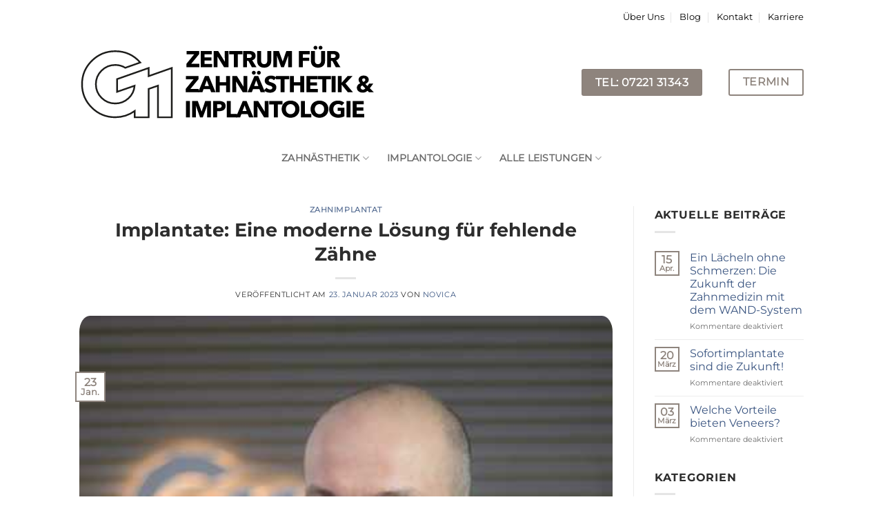

--- FILE ---
content_type: text/html; charset=UTF-8
request_url: https://www.g11-baden-baden.de/zahnarzt-baden-baden/implantate-eine-moderne-loesung-fuer-fehlende-zaehne/
body_size: 31284
content:
<!DOCTYPE html>
<html lang="de" class="loading-site no-js">
<head><meta charset="UTF-8" /><script>if(navigator.userAgent.match(/MSIE|Internet Explorer/i)||navigator.userAgent.match(/Trident\/7\..*?rv:11/i)){var href=document.location.href;if(!href.match(/[?&]nowprocket/)){if(href.indexOf("?")==-1){if(href.indexOf("#")==-1){document.location.href=href+"?nowprocket=1"}else{document.location.href=href.replace("#","?nowprocket=1#")}}else{if(href.indexOf("#")==-1){document.location.href=href+"&nowprocket=1"}else{document.location.href=href.replace("#","&nowprocket=1#")}}}}</script><script>(()=>{class RocketLazyLoadScripts{constructor(){this.v="2.0.3",this.userEvents=["keydown","keyup","mousedown","mouseup","mousemove","mouseover","mouseenter","mouseout","mouseleave","touchmove","touchstart","touchend","touchcancel","wheel","click","dblclick","input","visibilitychange"],this.attributeEvents=["onblur","onclick","oncontextmenu","ondblclick","onfocus","onmousedown","onmouseenter","onmouseleave","onmousemove","onmouseout","onmouseover","onmouseup","onmousewheel","onscroll","onsubmit"]}async t(){this.i(),this.o(),/iP(ad|hone)/.test(navigator.userAgent)&&this.h(),this.u(),this.l(this),this.m(),this.k(this),this.p(this),this._(),await Promise.all([this.R(),this.L()]),this.lastBreath=Date.now(),this.S(this),this.P(),this.D(),this.O(),this.M(),await this.C(this.delayedScripts.normal),await this.C(this.delayedScripts.defer),await this.C(this.delayedScripts.async),this.F("domReady"),await this.T(),await this.j(),await this.I(),this.F("windowLoad"),await this.A(),window.dispatchEvent(new Event("rocket-allScriptsLoaded")),this.everythingLoaded=!0,this.lastTouchEnd&&await new Promise((t=>setTimeout(t,500-Date.now()+this.lastTouchEnd))),this.H(),this.F("all"),this.U(),this.W()}i(){this.CSPIssue=sessionStorage.getItem("rocketCSPIssue"),document.addEventListener("securitypolicyviolation",(t=>{this.CSPIssue||"script-src-elem"!==t.violatedDirective||"data"!==t.blockedURI||(this.CSPIssue=!0,sessionStorage.setItem("rocketCSPIssue",!0))}),{isRocket:!0})}o(){window.addEventListener("pageshow",(t=>{this.persisted=t.persisted,this.realWindowLoadedFired=!0}),{isRocket:!0}),window.addEventListener("pagehide",(()=>{this.onFirstUserAction=null}),{isRocket:!0})}h(){let t;function e(e){t=e}window.addEventListener("touchstart",e,{isRocket:!0}),window.addEventListener("touchend",(function i(o){Math.abs(o.changedTouches[0].pageX-t.changedTouches[0].pageX)<10&&Math.abs(o.changedTouches[0].pageY-t.changedTouches[0].pageY)<10&&o.timeStamp-t.timeStamp<200&&(o.target.dispatchEvent(new PointerEvent("click",{target:o.target,bubbles:!0,cancelable:!0,detail:1})),event.preventDefault(),window.removeEventListener("touchstart",e,{isRocket:!0}),window.removeEventListener("touchend",i,{isRocket:!0}))}),{isRocket:!0})}q(t){this.userActionTriggered||("mousemove"!==t.type||this.firstMousemoveIgnored?"keyup"===t.type||"mouseover"===t.type||"mouseout"===t.type||(this.userActionTriggered=!0,this.onFirstUserAction&&this.onFirstUserAction()):this.firstMousemoveIgnored=!0),"click"===t.type&&t.preventDefault(),this.savedUserEvents.length>0&&(t.stopPropagation(),t.stopImmediatePropagation()),"touchstart"===this.lastEvent&&"touchend"===t.type&&(this.lastTouchEnd=Date.now()),"click"===t.type&&(this.lastTouchEnd=0),this.lastEvent=t.type,this.savedUserEvents.push(t)}u(){this.savedUserEvents=[],this.userEventHandler=this.q.bind(this),this.userEvents.forEach((t=>window.addEventListener(t,this.userEventHandler,{passive:!1,isRocket:!0})))}U(){this.userEvents.forEach((t=>window.removeEventListener(t,this.userEventHandler,{passive:!1,isRocket:!0}))),this.savedUserEvents.forEach((t=>{t.target.dispatchEvent(new window[t.constructor.name](t.type,t))}))}m(){this.eventsMutationObserver=new MutationObserver((t=>{const e="return false";for(const i of t){if("attributes"===i.type){const t=i.target.getAttribute(i.attributeName);t&&t!==e&&(i.target.setAttribute("data-rocket-"+i.attributeName,t),i.target["rocket"+i.attributeName]=new Function("event",t),i.target.setAttribute(i.attributeName,e))}"childList"===i.type&&i.addedNodes.forEach((t=>{if(t.nodeType===Node.ELEMENT_NODE)for(const i of t.attributes)this.attributeEvents.includes(i.name)&&i.value&&""!==i.value&&(t.setAttribute("data-rocket-"+i.name,i.value),t["rocket"+i.name]=new Function("event",i.value),t.setAttribute(i.name,e))}))}})),this.eventsMutationObserver.observe(document,{subtree:!0,childList:!0,attributeFilter:this.attributeEvents})}H(){this.eventsMutationObserver.disconnect(),this.attributeEvents.forEach((t=>{document.querySelectorAll("[data-rocket-"+t+"]").forEach((e=>{e.setAttribute(t,e.getAttribute("data-rocket-"+t)),e.removeAttribute("data-rocket-"+t)}))}))}k(t){Object.defineProperty(HTMLElement.prototype,"onclick",{get(){return this.rocketonclick||null},set(e){this.rocketonclick=e,this.setAttribute(t.everythingLoaded?"onclick":"data-rocket-onclick","this.rocketonclick(event)")}})}S(t){function e(e,i){let o=e[i];e[i]=null,Object.defineProperty(e,i,{get:()=>o,set(s){t.everythingLoaded?o=s:e["rocket"+i]=o=s}})}e(document,"onreadystatechange"),e(window,"onload"),e(window,"onpageshow");try{Object.defineProperty(document,"readyState",{get:()=>t.rocketReadyState,set(e){t.rocketReadyState=e},configurable:!0}),document.readyState="loading"}catch(t){console.log("WPRocket DJE readyState conflict, bypassing")}}l(t){this.originalAddEventListener=EventTarget.prototype.addEventListener,this.originalRemoveEventListener=EventTarget.prototype.removeEventListener,this.savedEventListeners=[],EventTarget.prototype.addEventListener=function(e,i,o){o&&o.isRocket||!t.B(e,this)&&!t.userEvents.includes(e)||t.B(e,this)&&!t.userActionTriggered||e.startsWith("rocket-")||t.everythingLoaded?t.originalAddEventListener.call(this,e,i,o):t.savedEventListeners.push({target:this,remove:!1,type:e,func:i,options:o})},EventTarget.prototype.removeEventListener=function(e,i,o){o&&o.isRocket||!t.B(e,this)&&!t.userEvents.includes(e)||t.B(e,this)&&!t.userActionTriggered||e.startsWith("rocket-")||t.everythingLoaded?t.originalRemoveEventListener.call(this,e,i,o):t.savedEventListeners.push({target:this,remove:!0,type:e,func:i,options:o})}}F(t){"all"===t&&(EventTarget.prototype.addEventListener=this.originalAddEventListener,EventTarget.prototype.removeEventListener=this.originalRemoveEventListener),this.savedEventListeners=this.savedEventListeners.filter((e=>{let i=e.type,o=e.target||window;return"domReady"===t&&"DOMContentLoaded"!==i&&"readystatechange"!==i||("windowLoad"===t&&"load"!==i&&"readystatechange"!==i&&"pageshow"!==i||(this.B(i,o)&&(i="rocket-"+i),e.remove?o.removeEventListener(i,e.func,e.options):o.addEventListener(i,e.func,e.options),!1))}))}p(t){let e;function i(e){return t.everythingLoaded?e:e.split(" ").map((t=>"load"===t||t.startsWith("load.")?"rocket-jquery-load":t)).join(" ")}function o(o){function s(e){const s=o.fn[e];o.fn[e]=o.fn.init.prototype[e]=function(){return this[0]===window&&t.userActionTriggered&&("string"==typeof arguments[0]||arguments[0]instanceof String?arguments[0]=i(arguments[0]):"object"==typeof arguments[0]&&Object.keys(arguments[0]).forEach((t=>{const e=arguments[0][t];delete arguments[0][t],arguments[0][i(t)]=e}))),s.apply(this,arguments),this}}if(o&&o.fn&&!t.allJQueries.includes(o)){const e={DOMContentLoaded:[],"rocket-DOMContentLoaded":[]};for(const t in e)document.addEventListener(t,(()=>{e[t].forEach((t=>t()))}),{isRocket:!0});o.fn.ready=o.fn.init.prototype.ready=function(i){function s(){parseInt(o.fn.jquery)>2?setTimeout((()=>i.bind(document)(o))):i.bind(document)(o)}return t.realDomReadyFired?!t.userActionTriggered||t.fauxDomReadyFired?s():e["rocket-DOMContentLoaded"].push(s):e.DOMContentLoaded.push(s),o([])},s("on"),s("one"),s("off"),t.allJQueries.push(o)}e=o}t.allJQueries=[],o(window.jQuery),Object.defineProperty(window,"jQuery",{get:()=>e,set(t){o(t)}})}P(){const t=new Map;document.write=document.writeln=function(e){const i=document.currentScript,o=document.createRange(),s=i.parentElement;let n=t.get(i);void 0===n&&(n=i.nextSibling,t.set(i,n));const c=document.createDocumentFragment();o.setStart(c,0),c.appendChild(o.createContextualFragment(e)),s.insertBefore(c,n)}}async R(){return new Promise((t=>{this.userActionTriggered?t():this.onFirstUserAction=t}))}async L(){return new Promise((t=>{document.addEventListener("DOMContentLoaded",(()=>{this.realDomReadyFired=!0,t()}),{isRocket:!0})}))}async I(){return this.realWindowLoadedFired?Promise.resolve():new Promise((t=>{window.addEventListener("load",t,{isRocket:!0})}))}M(){this.pendingScripts=[];this.scriptsMutationObserver=new MutationObserver((t=>{for(const e of t)e.addedNodes.forEach((t=>{"SCRIPT"!==t.tagName||t.noModule||t.isWPRocket||this.pendingScripts.push({script:t,promise:new Promise((e=>{const i=()=>{const i=this.pendingScripts.findIndex((e=>e.script===t));i>=0&&this.pendingScripts.splice(i,1),e()};t.addEventListener("load",i,{isRocket:!0}),t.addEventListener("error",i,{isRocket:!0}),setTimeout(i,1e3)}))})}))})),this.scriptsMutationObserver.observe(document,{childList:!0,subtree:!0})}async j(){await this.J(),this.pendingScripts.length?(await this.pendingScripts[0].promise,await this.j()):this.scriptsMutationObserver.disconnect()}D(){this.delayedScripts={normal:[],async:[],defer:[]},document.querySelectorAll("script[type$=rocketlazyloadscript]").forEach((t=>{t.hasAttribute("data-rocket-src")?t.hasAttribute("async")&&!1!==t.async?this.delayedScripts.async.push(t):t.hasAttribute("defer")&&!1!==t.defer||"module"===t.getAttribute("data-rocket-type")?this.delayedScripts.defer.push(t):this.delayedScripts.normal.push(t):this.delayedScripts.normal.push(t)}))}async _(){await this.L();let t=[];document.querySelectorAll("script[type$=rocketlazyloadscript][data-rocket-src]").forEach((e=>{let i=e.getAttribute("data-rocket-src");if(i&&!i.startsWith("data:")){i.startsWith("//")&&(i=location.protocol+i);try{const o=new URL(i).origin;o!==location.origin&&t.push({src:o,crossOrigin:e.crossOrigin||"module"===e.getAttribute("data-rocket-type")})}catch(t){}}})),t=[...new Map(t.map((t=>[JSON.stringify(t),t]))).values()],this.N(t,"preconnect")}async $(t){if(await this.G(),!0!==t.noModule||!("noModule"in HTMLScriptElement.prototype))return new Promise((e=>{let i;function o(){(i||t).setAttribute("data-rocket-status","executed"),e()}try{if(navigator.userAgent.includes("Firefox/")||""===navigator.vendor||this.CSPIssue)i=document.createElement("script"),[...t.attributes].forEach((t=>{let e=t.nodeName;"type"!==e&&("data-rocket-type"===e&&(e="type"),"data-rocket-src"===e&&(e="src"),i.setAttribute(e,t.nodeValue))})),t.text&&(i.text=t.text),t.nonce&&(i.nonce=t.nonce),i.hasAttribute("src")?(i.addEventListener("load",o,{isRocket:!0}),i.addEventListener("error",(()=>{i.setAttribute("data-rocket-status","failed-network"),e()}),{isRocket:!0}),setTimeout((()=>{i.isConnected||e()}),1)):(i.text=t.text,o()),i.isWPRocket=!0,t.parentNode.replaceChild(i,t);else{const i=t.getAttribute("data-rocket-type"),s=t.getAttribute("data-rocket-src");i?(t.type=i,t.removeAttribute("data-rocket-type")):t.removeAttribute("type"),t.addEventListener("load",o,{isRocket:!0}),t.addEventListener("error",(i=>{this.CSPIssue&&i.target.src.startsWith("data:")?(console.log("WPRocket: CSP fallback activated"),t.removeAttribute("src"),this.$(t).then(e)):(t.setAttribute("data-rocket-status","failed-network"),e())}),{isRocket:!0}),s?(t.fetchPriority="high",t.removeAttribute("data-rocket-src"),t.src=s):t.src="data:text/javascript;base64,"+window.btoa(unescape(encodeURIComponent(t.text)))}}catch(i){t.setAttribute("data-rocket-status","failed-transform"),e()}}));t.setAttribute("data-rocket-status","skipped")}async C(t){const e=t.shift();return e?(e.isConnected&&await this.$(e),this.C(t)):Promise.resolve()}O(){this.N([...this.delayedScripts.normal,...this.delayedScripts.defer,...this.delayedScripts.async],"preload")}N(t,e){this.trash=this.trash||[];let i=!0;var o=document.createDocumentFragment();t.forEach((t=>{const s=t.getAttribute&&t.getAttribute("data-rocket-src")||t.src;if(s&&!s.startsWith("data:")){const n=document.createElement("link");n.href=s,n.rel=e,"preconnect"!==e&&(n.as="script",n.fetchPriority=i?"high":"low"),t.getAttribute&&"module"===t.getAttribute("data-rocket-type")&&(n.crossOrigin=!0),t.crossOrigin&&(n.crossOrigin=t.crossOrigin),t.integrity&&(n.integrity=t.integrity),t.nonce&&(n.nonce=t.nonce),o.appendChild(n),this.trash.push(n),i=!1}})),document.head.appendChild(o)}W(){this.trash.forEach((t=>t.remove()))}async T(){try{document.readyState="interactive"}catch(t){}this.fauxDomReadyFired=!0;try{await this.G(),document.dispatchEvent(new Event("rocket-readystatechange")),await this.G(),document.rocketonreadystatechange&&document.rocketonreadystatechange(),await this.G(),document.dispatchEvent(new Event("rocket-DOMContentLoaded")),await this.G(),window.dispatchEvent(new Event("rocket-DOMContentLoaded"))}catch(t){console.error(t)}}async A(){try{document.readyState="complete"}catch(t){}try{await this.G(),document.dispatchEvent(new Event("rocket-readystatechange")),await this.G(),document.rocketonreadystatechange&&document.rocketonreadystatechange(),await this.G(),window.dispatchEvent(new Event("rocket-load")),await this.G(),window.rocketonload&&window.rocketonload(),await this.G(),this.allJQueries.forEach((t=>t(window).trigger("rocket-jquery-load"))),await this.G();const t=new Event("rocket-pageshow");t.persisted=this.persisted,window.dispatchEvent(t),await this.G(),window.rocketonpageshow&&window.rocketonpageshow({persisted:this.persisted})}catch(t){console.error(t)}}async G(){Date.now()-this.lastBreath>45&&(await this.J(),this.lastBreath=Date.now())}async J(){return document.hidden?new Promise((t=>setTimeout(t))):new Promise((t=>requestAnimationFrame(t)))}B(t,e){return e===document&&"readystatechange"===t||(e===document&&"DOMContentLoaded"===t||(e===window&&"DOMContentLoaded"===t||(e===window&&"load"===t||e===window&&"pageshow"===t)))}static run(){(new RocketLazyLoadScripts).t()}}RocketLazyLoadScripts.run()})();</script>
	
	<link rel="profile" href="http://gmpg.org/xfn/11" />
	<link rel="pingback" href="https://www.g11-baden-baden.de/xmlrpc.php" />

	<script type="rocketlazyloadscript">(function(html){html.className = html.className.replace(/\bno-js\b/,'js')})(document.documentElement);</script>
<meta name='robots' content='index, follow, max-image-preview:large, max-snippet:-1, max-video-preview:-1' />
<meta name="viewport" content="width=device-width, initial-scale=1" />
	<!-- This site is optimized with the Yoast SEO plugin v24.9 - https://yoast.com/wordpress/plugins/seo/ -->
	<title>Implantate: Eine moderne Lösung für fehlende Zähne - G11 Zahnmedizin</title>
	<link rel="canonical" href="https://www.g11-baden-baden.de/zahnarzt-baden-baden/implantate-eine-moderne-loesung-fuer-fehlende-zaehne/" />
	<meta property="og:locale" content="de_DE" />
	<meta property="og:type" content="article" />
	<meta property="og:title" content="Implantate: Eine moderne Lösung für fehlende Zähne - G11 Zahnmedizin" />
	<meta property="og:description" content="Fehlende Zähne können sowohl kosmetisch als auch funktionell störend sein. Glücklicherweise gibt es heute moderne Lösungen, die helfen können, das Selbstbewusstsein und die Mundgesundheit wiederherzustellen. Eine dieser Lösungen sind Implantate. Implantate sind künstliche Zahnwurzeln, die in den Kieferknochen eingesetzt werden. Sie dienen als Basis für künstliche Zähne wie Kronen, Brücken oder herausnehmbaren Prothesen. Implantate können [...]" />
	<meta property="og:url" content="https://www.g11-baden-baden.de/zahnarzt-baden-baden/implantate-eine-moderne-loesung-fuer-fehlende-zaehne/" />
	<meta property="og:site_name" content="G11 Zahnmedizin" />
	<meta property="article:published_time" content="2023-01-23T10:16:58+00:00" />
	<meta property="article:modified_time" content="2023-03-03T22:40:58+00:00" />
	<meta property="og:image" content="https://www.g11-baden-baden.de/wp-content/uploads/2022/08/n_lozankovski-1-400x600-1.jpg" />
	<meta property="og:image:width" content="400" />
	<meta property="og:image:height" content="600" />
	<meta property="og:image:type" content="image/jpeg" />
	<meta name="author" content="Novica" />
	<meta name="twitter:card" content="summary_large_image" />
	<meta name="twitter:label1" content="Verfasst von" />
	<meta name="twitter:data1" content="Novica" />
	<meta name="twitter:label2" content="Geschätzte Lesezeit" />
	<meta name="twitter:data2" content="2 Minuten" />
	<!-- / Yoast SEO plugin. -->


<script type="rocketlazyloadscript" data-rocket-type='application/javascript' id='pys-version-script'>console.log('PixelYourSite PRO version 11.3.0.2');</script>

<link rel='prefetch' href='https://www.g11-baden-baden.de/wp-content/themes/flatsome/assets/js/flatsome.js?ver=e1ad26bd5672989785e1' />
<link rel='prefetch' href='https://www.g11-baden-baden.de/wp-content/themes/flatsome/assets/js/chunk.slider.js?ver=3.19.12' />
<link rel='prefetch' href='https://www.g11-baden-baden.de/wp-content/themes/flatsome/assets/js/chunk.popups.js?ver=3.19.12' />
<link rel='prefetch' href='https://www.g11-baden-baden.de/wp-content/themes/flatsome/assets/js/chunk.tooltips.js?ver=3.19.12' />
<link rel="alternate" type="application/rss+xml" title="G11 Zahnmedizin &raquo; Feed" href="https://www.g11-baden-baden.de/zahnarzt-baden-baden/feed/" />
<link rel="alternate" title="oEmbed (JSON)" type="application/json+oembed" href="https://www.g11-baden-baden.de/zahnarzt-baden-baden/wp-json/oembed/1.0/embed?url=https%3A%2F%2Fwww.g11-baden-baden.de%2Fzahnarzt-baden-baden%2Fimplantate-eine-moderne-loesung-fuer-fehlende-zaehne%2F" />
<link rel="alternate" title="oEmbed (XML)" type="text/xml+oembed" href="https://www.g11-baden-baden.de/zahnarzt-baden-baden/wp-json/oembed/1.0/embed?url=https%3A%2F%2Fwww.g11-baden-baden.de%2Fzahnarzt-baden-baden%2Fimplantate-eine-moderne-loesung-fuer-fehlende-zaehne%2F&#038;format=xml" />
<style id='wp-img-auto-sizes-contain-inline-css' type='text/css'>
img:is([sizes=auto i],[sizes^="auto," i]){contain-intrinsic-size:3000px 1500px}
/*# sourceURL=wp-img-auto-sizes-contain-inline-css */
</style>
<style id='wp-emoji-styles-inline-css' type='text/css'>

	img.wp-smiley, img.emoji {
		display: inline !important;
		border: none !important;
		box-shadow: none !important;
		height: 1em !important;
		width: 1em !important;
		margin: 0 0.07em !important;
		vertical-align: -0.1em !important;
		background: none !important;
		padding: 0 !important;
	}
/*# sourceURL=wp-emoji-styles-inline-css */
</style>
<style id='wp-block-library-inline-css' type='text/css'>
:root{--wp-block-synced-color:#7a00df;--wp-block-synced-color--rgb:122,0,223;--wp-bound-block-color:var(--wp-block-synced-color);--wp-editor-canvas-background:#ddd;--wp-admin-theme-color:#007cba;--wp-admin-theme-color--rgb:0,124,186;--wp-admin-theme-color-darker-10:#006ba1;--wp-admin-theme-color-darker-10--rgb:0,107,160.5;--wp-admin-theme-color-darker-20:#005a87;--wp-admin-theme-color-darker-20--rgb:0,90,135;--wp-admin-border-width-focus:2px}@media (min-resolution:192dpi){:root{--wp-admin-border-width-focus:1.5px}}.wp-element-button{cursor:pointer}:root .has-very-light-gray-background-color{background-color:#eee}:root .has-very-dark-gray-background-color{background-color:#313131}:root .has-very-light-gray-color{color:#eee}:root .has-very-dark-gray-color{color:#313131}:root .has-vivid-green-cyan-to-vivid-cyan-blue-gradient-background{background:linear-gradient(135deg,#00d084,#0693e3)}:root .has-purple-crush-gradient-background{background:linear-gradient(135deg,#34e2e4,#4721fb 50%,#ab1dfe)}:root .has-hazy-dawn-gradient-background{background:linear-gradient(135deg,#faaca8,#dad0ec)}:root .has-subdued-olive-gradient-background{background:linear-gradient(135deg,#fafae1,#67a671)}:root .has-atomic-cream-gradient-background{background:linear-gradient(135deg,#fdd79a,#004a59)}:root .has-nightshade-gradient-background{background:linear-gradient(135deg,#330968,#31cdcf)}:root .has-midnight-gradient-background{background:linear-gradient(135deg,#020381,#2874fc)}:root{--wp--preset--font-size--normal:16px;--wp--preset--font-size--huge:42px}.has-regular-font-size{font-size:1em}.has-larger-font-size{font-size:2.625em}.has-normal-font-size{font-size:var(--wp--preset--font-size--normal)}.has-huge-font-size{font-size:var(--wp--preset--font-size--huge)}.has-text-align-center{text-align:center}.has-text-align-left{text-align:left}.has-text-align-right{text-align:right}.has-fit-text{white-space:nowrap!important}#end-resizable-editor-section{display:none}.aligncenter{clear:both}.items-justified-left{justify-content:flex-start}.items-justified-center{justify-content:center}.items-justified-right{justify-content:flex-end}.items-justified-space-between{justify-content:space-between}.screen-reader-text{border:0;clip-path:inset(50%);height:1px;margin:-1px;overflow:hidden;padding:0;position:absolute;width:1px;word-wrap:normal!important}.screen-reader-text:focus{background-color:#ddd;clip-path:none;color:#444;display:block;font-size:1em;height:auto;left:5px;line-height:normal;padding:15px 23px 14px;text-decoration:none;top:5px;width:auto;z-index:100000}html :where(.has-border-color){border-style:solid}html :where([style*=border-top-color]){border-top-style:solid}html :where([style*=border-right-color]){border-right-style:solid}html :where([style*=border-bottom-color]){border-bottom-style:solid}html :where([style*=border-left-color]){border-left-style:solid}html :where([style*=border-width]){border-style:solid}html :where([style*=border-top-width]){border-top-style:solid}html :where([style*=border-right-width]){border-right-style:solid}html :where([style*=border-bottom-width]){border-bottom-style:solid}html :where([style*=border-left-width]){border-left-style:solid}html :where(img[class*=wp-image-]){height:auto;max-width:100%}:where(figure){margin:0 0 1em}html :where(.is-position-sticky){--wp-admin--admin-bar--position-offset:var(--wp-admin--admin-bar--height,0px)}@media screen and (max-width:600px){html :where(.is-position-sticky){--wp-admin--admin-bar--position-offset:0px}}
/*wp_block_styles_on_demand_placeholder:697bba4706a9b*/
/*# sourceURL=wp-block-library-inline-css */
</style>
<link rel='stylesheet' id='uaf_client_css-css' href='https://www.g11-baden-baden.de/wp-content/uploads/useanyfont/uaf.css?ver=1744791685' type='text/css' media='all' />
<link rel='stylesheet' id='borlabs-cookie-custom-css' href='https://www.g11-baden-baden.de/wp-content/cache/borlabs-cookie/1/borlabs-cookie-1-de.css?ver=3.3.7-50' type='text/css' media='all' />
<link rel='stylesheet' id='popup-maker-site-css' href='//www.g11-baden-baden.de/wp-content/uploads/pum/pum-site-styles.css?generated=1744791687&#038;ver=1.20.4' type='text/css' media='all' />
<link rel='stylesheet' id='flatsome-main-css' href='https://www.g11-baden-baden.de/wp-content/themes/flatsome/assets/css/flatsome.css?ver=3.19.12' type='text/css' media='all' />
<style id='flatsome-main-inline-css' type='text/css'>
@font-face {
				font-family: "fl-icons";
				font-display: block;
				src: url(https://www.g11-baden-baden.de/wp-content/themes/flatsome/assets/css/icons/fl-icons.eot?v=3.19.12);
				src:
					url(https://www.g11-baden-baden.de/wp-content/themes/flatsome/assets/css/icons/fl-icons.eot#iefix?v=3.19.12) format("embedded-opentype"),
					url(https://www.g11-baden-baden.de/wp-content/themes/flatsome/assets/css/icons/fl-icons.woff2?v=3.19.12) format("woff2"),
					url(https://www.g11-baden-baden.de/wp-content/themes/flatsome/assets/css/icons/fl-icons.ttf?v=3.19.12) format("truetype"),
					url(https://www.g11-baden-baden.de/wp-content/themes/flatsome/assets/css/icons/fl-icons.woff?v=3.19.12) format("woff"),
					url(https://www.g11-baden-baden.de/wp-content/themes/flatsome/assets/css/icons/fl-icons.svg?v=3.19.12#fl-icons) format("svg");
			}
/*# sourceURL=flatsome-main-inline-css */
</style>
<link rel='stylesheet' id='flatsome-style-css' href='https://www.g11-baden-baden.de/wp-content/themes/flatsome-child/style.css?ver=3.0' type='text/css' media='all' />
<script data-no-optimize="1" data-no-minify="1" data-cfasync="false" nowprocket type="text/javascript" src="https://www.g11-baden-baden.de/wp-content/cache/borlabs-cookie/1/borlabs-cookie-config-de.json.js?ver=3.3.7-52" id="borlabs-cookie-config-js"></script>
<script data-borlabs-cookie-script-blocker-id='fbevents' type="text/template" data-borlabs-cookie-script-blocker-src="https://www.g11-baden-baden.de/wp-content/plugins/pixelyoursite-pro/dist/scripts/js.cookie-2.1.3.min.js?ver=2.1.3" id="js-cookie-pys-js"></script>
<script type="rocketlazyloadscript" data-rocket-type="text/javascript" data-rocket-src="https://www.g11-baden-baden.de/wp-includes/js/jquery/jquery.min.js?ver=3.7.1" id="jquery-core-js"></script>
<script type="rocketlazyloadscript" data-rocket-type="text/javascript" data-rocket-src="https://www.g11-baden-baden.de/wp-includes/js/jquery/jquery-migrate.min.js?ver=3.4.1" id="jquery-migrate-js"></script>
<script data-borlabs-cookie-script-blocker-id='fbevents' type="text/template" data-borlabs-cookie-script-blocker-src="https://www.g11-baden-baden.de/wp-content/plugins/pixelyoursite-pro/dist/scripts/jquery.bind-first-0.2.3.min.js" id="jquery-bind-first-js"></script>
<script data-borlabs-cookie-script-blocker-id='fbevents' type="text/template" data-borlabs-cookie-script-blocker-src="https://www.g11-baden-baden.de/wp-content/plugins/pixelyoursite-pro/dist/scripts/tld.min.js?ver=2.3.1" id="js-tld-js"></script>
<script data-borlabs-cookie-script-blocker-id='drflex-medical' type="text/template" id="pys-js-extra">
/* <![CDATA[ */
var pysOptions = {"staticEvents":{"facebook":{"init_event":[{"delay":0,"type":"static","ajaxFire":false,"name":"PageView","eventID":"6f3e37ab-65dc-45ce-8cf1-fe4336e11697","pixelIds":["883865346285005"],"params":{"post_category":"Zahnimplantat","page_title":"Implantate: Eine moderne L\u00f6sung f\u00fcr fehlende Z\u00e4hne","post_type":"post","post_id":1289,"plugin":"PixelYourSite","event_url":"www.g11-baden-baden.de/zahnarzt-baden-baden/implantate-eine-moderne-loesung-fuer-fehlende-zaehne/","user_role":"guest"},"e_id":"init_event","ids":[],"hasTimeWindow":false,"timeWindow":0,"woo_order":"","edd_order":""}]}},"dynamicEvents":[],"triggerEvents":{"1264":{"facebook":{"delay":"","type":"trigger","custom_event_post_id":1264,"name":"Purchase","eventID":"91ff71db-a5ce-453f-8667-3c6c8c78c999","pixelIds":["883865346285005"],"params":{"page_title":"Implantate: Eine moderne L\u00f6sung f\u00fcr fehlende Z\u00e4hne","post_type":"post","post_id":1289,"plugin":"PixelYourSite","event_url":"www.g11-baden-baden.de/zahnarzt-baden-baden/implantate-eine-moderne-loesung-fuer-fehlende-zaehne/","user_role":"guest"},"e_id":"custom_event","ids":[],"hasTimeWindow":false,"timeWindow":0,"woo_order":"","edd_order":""}},"1263":{"facebook":{"delay":"","type":"trigger","custom_event_post_id":1263,"name":"AddToCart","eventID":"91ff71db-a5ce-453f-8667-3c6c8c78c999","pixelIds":["883865346285005"],"params":{"page_title":"Implantate: Eine moderne L\u00f6sung f\u00fcr fehlende Z\u00e4hne","post_type":"post","post_id":1289,"plugin":"PixelYourSite","event_url":"www.g11-baden-baden.de/zahnarzt-baden-baden/implantate-eine-moderne-loesung-fuer-fehlende-zaehne/","user_role":"guest"},"e_id":"custom_event","ids":[],"hasTimeWindow":false,"timeWindow":0,"woo_order":"","edd_order":""}}},"triggerEventTypes":{"css_click":{"1264":[".job-submit"],"1263":[".jp-apply-button"]}},"facebook":{"pixelIds":["883865346285005"],"advancedMatchingEnabled":true,"advancedMatching":[],"removeMetadata":false,"wooVariableAsSimple":false,"serverApiEnabled":true,"wooCRSendFromServer":false,"send_external_id":true,"enabled_medical":false,"do_not_track_medical_param":["event_url","post_title","page_title","landing_page","content_name","categories","category_name","tags"],"meta_ldu":false},"debug":"","siteUrl":"https://www.g11-baden-baden.de","ajaxUrl":"https://www.g11-baden-baden.de/wp-admin/admin-ajax.php","ajax_event":"1a05ceebbe","trackUTMs":"1","trackTrafficSource":"1","user_id":"0","enable_lading_page_param":"1","cookie_duration":"7","enable_event_day_param":"1","enable_event_month_param":"1","enable_event_time_param":"1","enable_remove_target_url_param":"1","enable_remove_download_url_param":"1","visit_data_model":"first_visit","last_visit_duration":"60","enable_auto_save_advance_matching":"1","enable_success_send_form":"","enable_automatic_events":"","enable_event_video":"1","ajaxForServerEvent":"1","ajaxForServerStaticEvent":"1","send_external_id":"1","external_id_expire":"180","track_cookie_for_subdomains":"1","google_consent_mode":"1","data_persistency":"keep_data","advance_matching_form":{"enable_advance_matching_forms":true,"advance_matching_fn_names":["","first_name","first-name","first name","name","job_applicant_name","input-name_name"],"advance_matching_ln_names":["","last_name","last-name","last name"],"advance_matching_tel_names":["","phone","tel","input-phone_telefonnummer"],"advance_matching_em_names":[]},"advance_matching_url":{"enable_advance_matching_url":true,"advance_matching_fn_names":[],"advance_matching_ln_names":[],"advance_matching_tel_names":[],"advance_matching_em_names":[]},"track_dynamic_fields":[],"gdpr":{"ajax_enabled":false,"all_disabled_by_api":false,"facebook_disabled_by_api":false,"tiktok_disabled_by_api":false,"analytics_disabled_by_api":false,"google_ads_disabled_by_api":false,"pinterest_disabled_by_api":false,"bing_disabled_by_api":false,"externalID_disabled_by_api":false,"facebook_prior_consent_enabled":true,"tiktok_prior_consent_enabled":true,"analytics_prior_consent_enabled":true,"google_ads_prior_consent_enabled":true,"pinterest_prior_consent_enabled":true,"bing_prior_consent_enabled":true,"cookiebot_integration_enabled":false,"cookiebot_facebook_consent_category":"marketing","cookiebot_tiktok_consent_category":"marketing","cookiebot_analytics_consent_category":"statistics","cookiebot_google_ads_consent_category":"marketing","cookiebot_pinterest_consent_category":"marketing","cookiebot_bing_consent_category":"marketing","cookie_notice_integration_enabled":false,"cookie_law_info_integration_enabled":false,"real_cookie_banner_integration_enabled":false,"consent_magic_integration_enabled":false,"analytics_storage":{"enabled":true,"value":"granted","filter":false},"ad_storage":{"enabled":true,"value":"granted","filter":false},"ad_user_data":{"enabled":true,"value":"granted","filter":false},"ad_personalization":{"enabled":true,"value":"granted","filter":false}},"cookie":{"disabled_all_cookie":true,"disabled_start_session_cookie":false,"disabled_advanced_form_data_cookie":false,"disabled_landing_page_cookie":false,"disabled_first_visit_cookie":false,"disabled_trafficsource_cookie":false,"disabled_utmTerms_cookie":false,"disabled_utmId_cookie":false},"tracking_analytics":{"TrafficSource":"direct","TrafficLanding":"https://www.g11-baden-baden.de/zahnarzt-baden-baden/implantate-eine-moderne-loesung-fuer-fehlende-zaehne/","TrafficUtms":[],"TrafficUtmsId":[],"userDataEnable":true,"userData":{"emails":[],"phones":[],"addresses":[]},"use_encoding_provided_data":true,"use_multiple_provided_data":true},"GATags":{"ga_datalayer_type":"default","ga_datalayer_name":"dataLayerPYS"},"automatic":{"enable_youtube":true,"enable_vimeo":true,"enable_video":true},"woo":{"enabled":false},"edd":{"enabled":false},"cache_bypass":"1769716295"};
//# sourceURL=pys-js-extra
/* ]]> */
</script>
<script type="rocketlazyloadscript" data-rocket-type="text/javascript" id="pys-js-before">
/* <![CDATA[ */
(function(){
if (typeof pysOptions === 'undefined' || typeof pysOptions.automatic === 'undefined') {
    return;
}

//check if consent for vimeo/youtube
const cookies = document.cookie.split('; ');
let consentVimeo = false;
let consentYoutube = false;
for (let c of cookies) {
    if (c.startsWith('borlabs-cookie=')) {
        consentVimeo = c.includes('%22vimeo%22');
        consentYoutube = c.includes('%22youtube%22');
        break;
    }
}

if (pysOptions.automatic.hasOwnProperty('enable_vimeo')) {
    pysOptions.automatic.enable_vimeo = pysOptions.automatic.enable_vimeo && consentVimeo
}
if (pysOptions.automatic.hasOwnProperty('enable_youtube')) {
    pysOptions.automatic.enable_youtube = pysOptions.automatic.enable_youtube && consentYoutube
}
})();
//# sourceURL=pys-js-before
/* ]]> */
</script>
<script data-borlabs-cookie-script-blocker-id='fbevents' type="text/template" data-borlabs-cookie-script-blocker-src="https://www.g11-baden-baden.de/wp-content/plugins/pixelyoursite-pro/dist/scripts/public.js?ver=11.3.0.2" id="pys-js"></script>
<link rel="https://api.w.org/" href="https://www.g11-baden-baden.de/zahnarzt-baden-baden/wp-json/" /><link rel="alternate" title="JSON" type="application/json" href="https://www.g11-baden-baden.de/zahnarzt-baden-baden/wp-json/wp/v2/posts/1289" /><link rel="EditURI" type="application/rsd+xml" title="RSD" href="https://www.g11-baden-baden.de/xmlrpc.php?rsd" />
<meta name="generator" content="WordPress 6.9" />
<link rel='shortlink' href='https://www.g11-baden-baden.de/zahnarzt-baden-baden/?p=1289' />
<meta name="facebook-domain-verification" content="ce588rmv4spth1s4mhro22vy3wa9mx" /><meta name="google-site-verification" content="y3r1OUwNO7cJl0UItUtMh51ACXZdcDaaWH1SMgGX3EU" /><script data-borlabs-cookie-script-blocker-id='fbevents' type='text/template' nowprocket>
	var brlbsPysInitialized = false;
	function brlbsPysLoadPixel(load) {
		if (brlbsPysInitialized === true) {
			load();
		} else {
			if (BorlabsCookie.Consents.hasConsent('pixel-your-site')) {
				document.addEventListener('brlbsPysInitialized', () => { load(); });
			} else {
				load();
			}
		}
	}
</script><link rel="icon" href="https://www.g11-baden-baden.de/wp-content/uploads/2022/08/cropped-G11-Main-Logo-beige-150x150-1-32x32.png" sizes="32x32" />
<link rel="icon" href="https://www.g11-baden-baden.de/wp-content/uploads/2022/08/cropped-G11-Main-Logo-beige-150x150-1-192x192.png" sizes="192x192" />
<link rel="apple-touch-icon" href="https://www.g11-baden-baden.de/wp-content/uploads/2022/08/cropped-G11-Main-Logo-beige-150x150-1-180x180.png" />
<meta name="msapplication-TileImage" content="https://www.g11-baden-baden.de/wp-content/uploads/2022/08/cropped-G11-Main-Logo-beige-150x150-1-270x270.png" />
<style id="custom-css" type="text/css">:root {--primary-color: #8e847d;--fs-color-primary: #8e847d;--fs-color-secondary: #535353;--fs-color-success: #395480;--fs-color-alert: #b20000;--fs-experimental-link-color: #395480;--fs-experimental-link-color-hover: #111;}.tooltipster-base {--tooltip-color: #fff;--tooltip-bg-color: #000;}.off-canvas-right .mfp-content, .off-canvas-left .mfp-content {--drawer-width: 300px;}.header-main{height: 139px}#logo img{max-height: 139px}#logo{width:431px;}#logo img{padding:2px 0;}.header-bottom{min-height: 60px}.header-top{min-height: 50px}.transparent .header-main{height: 90px}.transparent #logo img{max-height: 90px}.has-transparent + .page-title:first-of-type,.has-transparent + #main > .page-title,.has-transparent + #main > div > .page-title,.has-transparent + #main .page-header-wrapper:first-of-type .page-title{padding-top: 170px;}.header.show-on-scroll,.stuck .header-main{height:70px!important}.stuck #logo img{max-height: 70px!important}.search-form{ width: 100%;}.header-bg-color {background-color: rgba(255,255,255,0.9)}.header-bottom {background-color: #ffffff}.top-bar-nav > li > a{line-height: 16px }.header-main .nav > li > a{line-height: 16px }.stuck .header-main .nav > li > a{line-height: 50px }.header-bottom-nav > li > a{line-height: 60px }@media (max-width: 549px) {.header-main{height: 152px}#logo img{max-height: 152px}}.main-menu-overlay{background-color: #ffffff}.header-top{background-color:#ffffff!important;}body{color: #2d2d2d}h1,h2,h3,h4,h5,h6,.heading-font{color: #2d2d2d;}.header:not(.transparent) .top-bar-nav > li > a {color: #000000;}.header:not(.transparent) .top-bar-nav.nav > li > a:hover,.header:not(.transparent) .top-bar-nav.nav > li.active > a,.header:not(.transparent) .top-bar-nav.nav > li.current > a,.header:not(.transparent) .top-bar-nav.nav > li > a.active,.header:not(.transparent) .top-bar-nav.nav > li > a.current{color: #1e73be;}.top-bar-nav.nav-line-bottom > li > a:before,.top-bar-nav.nav-line-grow > li > a:before,.top-bar-nav.nav-line > li > a:before,.top-bar-nav.nav-box > li > a:hover,.top-bar-nav.nav-box > li.active > a,.top-bar-nav.nav-pills > li > a:hover,.top-bar-nav.nav-pills > li.active > a{color:#FFF!important;background-color: #1e73be;}.header:not(.transparent) .header-bottom-nav.nav > li > a{color: #6b6b6b;}.header:not(.transparent) .header-bottom-nav.nav > li > a:hover,.header:not(.transparent) .header-bottom-nav.nav > li.active > a,.header:not(.transparent) .header-bottom-nav.nav > li.current > a,.header:not(.transparent) .header-bottom-nav.nav > li > a.active,.header:not(.transparent) .header-bottom-nav.nav > li > a.current{color: #1e73be;}.header-bottom-nav.nav-line-bottom > li > a:before,.header-bottom-nav.nav-line-grow > li > a:before,.header-bottom-nav.nav-line > li > a:before,.header-bottom-nav.nav-box > li > a:hover,.header-bottom-nav.nav-box > li.active > a,.header-bottom-nav.nav-pills > li > a:hover,.header-bottom-nav.nav-pills > li.active > a{color:#FFF!important;background-color: #1e73be;}input[type='submit'], input[type="button"], button:not(.icon), .button:not(.icon){border-radius: 3px!important}.absolute-footer, html{background-color: #ffffff}.nav-vertical-fly-out > li + li {border-top-width: 1px; border-top-style: solid;}/* Custom CSS */.blaubanner {transform: rotate(-2.0deg) !important; width:110% !important; margin-left:-5% !important;}.blaucolumn {-webkit-transform: skewY(2.0deg); */-ms-transform: skewY(2.0deg);transform: skewY(2.0deg);-webkit-transform-origin: 50% 50%;-ms-transform-origin: 50% 50%;transform-origin: 50% 50%;}.videog11{padding-top:0px !important}.thin-font, .is-thin {font-weight: 600 !important;}div #col-1667518298{margin-left:-20px !important}.attachment-large.size-large{border-radius:2% !important}.textterminfooter{margin-bottom:-20px !important}div.accordion.angst-accordion .accordion-title{border-top: 0px solid #ddd;}div.accordion.angst-accordion .icon-angle-down{content: url(https://www.g11-baden-baden.de/wp-content/uploads/2023/11/info.svg);width: 23px;}.blocksatz {hyphens: auto; text-align: justify}@media screen and (min-width: 1100px) {div.header-inner.flex-row.container.logo-left.medium-logo-left div.flex-col.hide-for-medium.flex-right {display: none !important;}}div.sidebar-menu.no-scrollbar ul.sidebar-menu-tabs.flex.nav.nav-line-bottom.nav-uppercase a.sidebar-menu-tabs__tab-link span.sidebar-menu-tabs__tab-text{text-transform: none;}div.sidebar-menu.no-scrollbar ul.nav.nav-sidebar.nav-vertical.nav-uppercase li.header-block div.header-block-block-1{margin-top: 20px;}/* Custom CSS Mobile */@media (max-width: 549px){.flex-row {-js-display: flex;display: -webkit-box;display: -ms-flexbox;display: flex;-webkit-box-orient: horizontal;-webkit-box-direction: normal;-ms-flex-flow: row nowrap;flex-flow: row nowrap;-webkit-box-align: center;-ms-flex-align: center;align-items: center;-webkit-box-pack: justify;-ms-flex-pack: justify;justify-content: flex-end;width: 100%;align-content: center;flex-wrap: nowrap;flex-direction: column;}#logo {max-height: 80px;margin-left: 80px;margin-bottom: 20px;}img.header_logo.header-logo{width:50%; margin-left:15% !important}.header-inner .nav {-ms-flex-wrap: nowrap;flex-wrap: nowrap;margin-right: 20% !important;}.flex-right {margin-left: 0;}#header .header-main {height: 150px!important;margin-bottom:20px}}.label-new.menu-item > a:after{content:"Neu";}.label-hot.menu-item > a:after{content:"Hot";}.label-sale.menu-item > a:after{content:"Aktion";}.label-popular.menu-item > a:after{content:"Beliebt";}</style><style id="kirki-inline-styles"></style><meta name="generator" content="WP Rocket 3.18.3" data-wpr-features="wpr_delay_js wpr_preload_links wpr_desktop" /></head>

<body class="wp-singular post-template-default single single-post postid-1289 single-format-standard wp-theme-flatsome wp-child-theme-flatsome-child lightbox nav-dropdown-has-arrow nav-dropdown-has-shadow nav-dropdown-has-border">


<a class="skip-link screen-reader-text" href="#main">Zum Inhalt springen</a>

<div data-rocket-location-hash="99bb46786fd5bd31bcd7bdc067ad247a" id="wrapper">

	
	<header data-rocket-location-hash="8d5d17ba7abc0dcc3c63359135f0d0e8" id="header" class="header has-sticky sticky-fade">
		<div data-rocket-location-hash="d53b06ca13945ed03e70ba4a94347bcf" class="header-wrapper">
			<div id="top-bar" class="header-top hide-for-sticky">
    <div class="flex-row container">
      <div class="flex-col hide-for-medium flex-left">
          <ul class="nav nav-left medium-nav-center nav-small  nav-divided">
              <li class="html custom html_topbar_left"><a href="/"><img src="/wp-content/uploads/2022/08/G11-zahnarzt-baden-baden-logo.svg"></a></li>          </ul>
      </div>

      <div class="flex-col hide-for-medium flex-center">
          <ul class="nav nav-center nav-small  nav-divided">
                        </ul>
      </div>

      <div class="flex-col hide-for-medium flex-right">
         <ul class="nav top-bar-nav nav-right nav-small  nav-divided">
              <li id="menu-item-52" class="menu-item menu-item-type-custom menu-item-object-custom menu-item-52 menu-item-design-default"><a href="https://www.g11-baden-baden.de/zahnarzt-baden-baden/ueber-uns" class="nav-top-link">Über Uns</a></li>
<li id="menu-item-1127" class="menu-item menu-item-type-post_type menu-item-object-page current_page_parent menu-item-1127 menu-item-design-default"><a href="https://www.g11-baden-baden.de/zahnarzt-baden-baden/blog/" class="nav-top-link">Blog</a></li>
<li id="menu-item-53" class="menu-item menu-item-type-custom menu-item-object-custom menu-item-53 menu-item-design-default"><a href="https://www.g11-baden-baden.de/zahnarzt-baden-baden/kontakt/" class="nav-top-link">Kontakt</a></li>
<li id="menu-item-54" class="menu-item menu-item-type-custom menu-item-object-custom menu-item-54 menu-item-design-default"><a href="https://www.g11-baden-baden.de/zahnarzt-baden-baden/karriere/" class="nav-top-link">Karriere</a></li>
          </ul>
      </div>

            <div class="flex-col show-for-medium flex-grow">
          <ul class="nav nav-center nav-small mobile-nav  nav-divided">
              <li class="html custom html_topbar_left"><a href="/"><img src="/wp-content/uploads/2022/08/G11-zahnarzt-baden-baden-logo.svg"></a></li>          </ul>
      </div>
      
    </div>
</div>
<div id="masthead" class="header-main ">
      <div class="header-inner flex-row container logo-left medium-logo-left" role="navigation">

          <!-- Logo -->
          <div id="logo" class="flex-col logo">
            
<!-- Header logo -->
<a href="https://www.g11-baden-baden.de/zahnarzt-baden-baden/" title="G11 Zahnmedizin - Zahnarzt in Baden-Baden" rel="home">
		<img width="1" height="1" src="https://www.g11-baden-baden.de/wp-content/uploads/2022/08/G11-Logo-neu-2022.svg" class="header_logo header-logo" alt="G11 Zahnmedizin"/><img  width="1" height="1" src="https://www.g11-baden-baden.de/wp-content/uploads/2022/08/G11-Logo-neu-2022.svg" class="header-logo-dark" alt="G11 Zahnmedizin"/></a>
          </div>

          <!-- Mobile Left Elements -->
          <div class="flex-col show-for-medium flex-left">
            <ul class="mobile-nav nav nav-left ">
                          </ul>
          </div>

          <!-- Left Elements -->
          <div class="flex-col hide-for-medium flex-left
            flex-grow">
            <ul class="header-nav header-nav-main nav nav-left  nav-line nav-uppercase" >
              <li class="header-block"><div class="header-block-block-1"><div class="row row-collapse align-right hide-for-medium"  id="row-1687012914">


	<div id="col-1177091330" class="col medium-6 small-12 large-6"  >
				<div class="col-inner text-right"  >
			
			

<a href="tel:+49722131343" class="button primary show-for-small"  >
		<span>Anrufen</span>
	</a>


<p><button class="button primary" ><nobr>Tel: 07221 31343</nobr></button></p>


		</div>
				
<style>
#col-1177091330 > .col-inner {
  padding: 0px 0px 0px 0px;
}
</style>
	</div>

	

	<div id="col-1069097615" class="col medium-3 small-12 large-3"  >
				<div class="col-inner text-right"  >
			
			

<a href="/termin/" class="button primary is-outline"  >
		<span>Termin</span>
	</a>



		</div>
					</div>

	

</div>
<div class="row align-right show-for-medium"  id="row-2031780922">


	<div id="col-788095446" class="col medium-6 small-6 large-6"  >
				<div class="col-inner text-right"  >
			
			

<a href="tel:+49722131343" class="button primary show-for-medium"  >
		<span>Anrufen</span>
	</a>



		</div>
				
<style>
#col-788095446 > .col-inner {
  padding: 0px 0px 0px 0px;
  margin: 0px 0px -30px 0px;
}
</style>
	</div>

	

	<div id="col-258562477" class="col medium-3 small-6 large-3"  >
				<div class="col-inner text-right"  >
			
			

<a href="/termin/" class="button primary is-outline"  >
		<span>Termin</span>
	</a>



		</div>
				
<style>
#col-258562477 > .col-inner {
  margin: 0px 0px -30px 0px;
}
</style>
	</div>

	

</div></div></li>            </ul>
          </div>

          <!-- Right Elements -->
          <div class="flex-col hide-for-medium flex-right">
            <ul class="header-nav header-nav-main nav nav-right  nav-line nav-uppercase">
                          </ul>
          </div>

          <!-- Mobile Right Elements -->
          <div class="flex-col show-for-medium flex-right">
            <ul class="mobile-nav nav nav-right ">
              <li class="html header-button-1">
	<div class="header-button">
		<a href="tel:+49722131343" target="_blank" class="button primary is-large box-shadow-1 box-shadow-3-hover" rel="noopener"  style="border-radius:99px;">
		<span>ANRUFEN</span>
	</a>
	</div>
</li>
<li class="html header-button-2">
	<div class="header-button">
		<a href="/termin/" class="button secondary is-outline is-large box-shadow-1 box-shadow-3-hover"  style="border-radius:99px;">
		<span>TERMIN</span>
	</a>
	</div>
</li>
<li class="header-divider"></li><li class="nav-icon has-icon">
  		<a href="#" data-open="#main-menu" data-pos="right" data-bg="main-menu-overlay" data-color="" class="is-small" aria-label="Menü" aria-controls="main-menu" aria-expanded="false">

		  <i class="icon-menu" ></i>
		  		</a>
	</li>
            </ul>
          </div>

      </div>

      </div>
<div id="wide-nav" class="header-bottom wide-nav hide-for-sticky flex-has-center hide-for-medium">
    <div class="flex-row container">

            
                        <div class="flex-col hide-for-medium flex-center">
                <ul class="nav header-nav header-bottom-nav nav-center  nav-size-medium nav-spacing-xlarge nav-uppercase nav-prompts-overlay">
                    <li id="menu-item-49" class="menu-item menu-item-type-custom menu-item-object-custom menu-item-has-children menu-item-49 menu-item-design-default has-dropdown"><a href="https://www.g11-baden-baden.de/zahnarzt-baden-baden/aesthetische-zahnmedizin/" class="nav-top-link" aria-expanded="false" aria-haspopup="menu">Zahnästhetik<i class="icon-angle-down" ></i></a>
<ul class="sub-menu nav-dropdown nav-dropdown-default">
	<li id="menu-item-253" class="menu-item menu-item-type-custom menu-item-object-custom menu-item-253"><a href="/aesthetische-zahnmedizin/#zahnaufhellung">Zahnaufhellung</a></li>
	<li id="menu-item-255" class="menu-item menu-item-type-custom menu-item-object-custom menu-item-255"><a href="/aesthetische-zahnmedizin/#internes-bleichen">Internes Bleichen</a></li>
	<li id="menu-item-256" class="menu-item menu-item-type-custom menu-item-object-custom menu-item-256"><a href="/aesthetische-zahnmedizin/#veneers">Veneers</a></li>
	<li id="menu-item-257" class="menu-item menu-item-type-custom menu-item-object-custom menu-item-257"><a href="/aesthetische-zahnmedizin/#non-prep-veneers">Non-Prep-Veneers</a></li>
	<li id="menu-item-258" class="menu-item menu-item-type-custom menu-item-object-custom menu-item-258"><a href="/aesthetische-zahnmedizin/#composite-bonding">Composite-Bonding</a></li>
	<li id="menu-item-259" class="menu-item menu-item-type-custom menu-item-object-custom menu-item-259"><a href="/aesthetische-zahnmedizin/#digital-smile-design">Digital-Smile-Design (DSD)</a></li>
	<li id="menu-item-260" class="menu-item menu-item-type-custom menu-item-object-custom menu-item-260"><a href="/aesthetische-zahnmedizin/#zahnfleischkorrektur">Zahnfleischkorrektur</a></li>
</ul>
</li>
<li id="menu-item-266" class="menu-item menu-item-type-post_type menu-item-object-page menu-item-has-children menu-item-266 menu-item-design-default has-dropdown"><a href="https://www.g11-baden-baden.de/zahnarzt-baden-baden/implantologie/" class="nav-top-link" aria-expanded="false" aria-haspopup="menu">Implantologie<i class="icon-angle-down" ></i></a>
<ul class="sub-menu nav-dropdown nav-dropdown-default">
	<li id="menu-item-1168" class="menu-item menu-item-type-custom menu-item-object-custom menu-item-1168"><a href="https://www.g11-baden-baden.de/zahnarzt-baden-baden/implantologie/#sofortimplantate">Sofortimplantate</a></li>
	<li id="menu-item-1169" class="menu-item menu-item-type-custom menu-item-object-custom menu-item-1169"><a href="https://www.g11-baden-baden.de/zahnarzt-baden-baden/implantologie/#allonx">All on X</a></li>
	<li id="menu-item-1178" class="menu-item menu-item-type-custom menu-item-object-custom menu-item-1178"><a href="https://www.g11-baden-baden.de/zahnarzt-baden-baden/implantologie/#3d-implantate">3D-Implantate</a></li>
	<li id="menu-item-1170" class="menu-item menu-item-type-custom menu-item-object-custom menu-item-1170"><a href="https://www.g11-baden-baden.de/zahnarzt-baden-baden/implantologie/#ablauf">Ablauf</a></li>
	<li id="menu-item-1174" class="menu-item menu-item-type-custom menu-item-object-custom menu-item-1174"><a href="https://www.g11-baden-baden.de/zahnarzt-baden-baden/implantologie/#knochenaufbau">Knochenaufbau</a></li>
	<li id="menu-item-1175" class="menu-item menu-item-type-custom menu-item-object-custom menu-item-1175"><a href="https://www.g11-baden-baden.de/zahnarzt-baden-baden/implantologie/#3d-diagnostik">3D-Diagnostik</a></li>
	<li id="menu-item-1176" class="menu-item menu-item-type-custom menu-item-object-custom menu-item-1176"><a href="https://www.g11-baden-baden.de/zahnarzt-baden-baden/implantologie/#periimplantitis">Periimplantitis</a></li>
</ul>
</li>
<li id="menu-item-512" class="menu-item menu-item-type-custom menu-item-object-custom menu-item-has-children menu-item-512 menu-item-design-default has-dropdown nav-dropdown-toggle"><a href="#" class="nav-top-link" aria-expanded="false" aria-haspopup="menu">Alle Leistungen<i class="icon-angle-down" ></i></a>
<ul class="sub-menu nav-dropdown nav-dropdown-default">
	<li id="menu-item-270" class="menu-item menu-item-type-custom menu-item-object-custom menu-item-270"><a href="https://www.g11-baden-baden.de/dauerhafte-zahngesundheit-solo-prophylaxe/">SOLO-Prophylaxe-Konzept</a></li>
	<li id="menu-item-264" class="menu-item menu-item-type-post_type menu-item-object-page menu-item-264"><a href="https://www.g11-baden-baden.de/zahnarzt-baden-baden/funktionsdiagnostik-und-therapie/">Funktionsdiagnostik- und Therapie</a></li>
	<li id="menu-item-262" class="menu-item menu-item-type-post_type menu-item-object-page menu-item-262"><a href="https://www.g11-baden-baden.de/zahnarzt-baden-baden/sportzahnmedizin/">Sportzahnmedizin</a></li>
	<li id="menu-item-267" class="menu-item menu-item-type-post_type menu-item-object-page menu-item-267"><a href="https://www.g11-baden-baden.de/zahnarzt-baden-baden/zahnersatz/">Zahnersatz</a></li>
	<li id="menu-item-261" class="menu-item menu-item-type-post_type menu-item-object-page menu-item-261"><a href="https://www.g11-baden-baden.de/zahnarzt-baden-baden/parodontologie/">Parodontologie</a></li>
	<li id="menu-item-265" class="menu-item menu-item-type-post_type menu-item-object-page menu-item-265"><a href="https://www.g11-baden-baden.de/zahnarzt-baden-baden/zahnerhaltung/">Zahnerhaltung</a></li>
	<li id="menu-item-263" class="menu-item menu-item-type-post_type menu-item-object-page menu-item-263"><a href="https://www.g11-baden-baden.de/zahnarzt-baden-baden/oralchirurgie/">Oralchirurgie</a></li>
</ul>
</li>
                </ul>
            </div>
            
            
            
    </div>
</div>

<div class="header-bg-container fill"><div class="header-bg-image fill"></div><div class="header-bg-color fill"></div></div>		</div>
	</header>

	
	<main data-rocket-location-hash="bd73b599510e3c4ba22a673838291c53" id="main" class="">

<div data-rocket-location-hash="b0adf212d52fae4206d1503d35a95e28" id="content" class="blog-wrapper blog-single page-wrapper">
	

<div class="row row-large row-divided ">

	<div class="large-9 col">
		


<article id="post-1289" class="post-1289 post type-post status-publish format-standard has-post-thumbnail hentry category-zahnimplantat">
	<div class="article-inner ">
		<header class="entry-header">
	<div class="entry-header-text entry-header-text-top text-center">
		<h6 class="entry-category is-xsmall"><a href="https://www.g11-baden-baden.de/zahnarzt-baden-baden/category/zahnimplantat/" rel="category tag">Zahnimplantat</a></h6><h1 class="entry-title">Implantate: Eine moderne Lösung für fehlende Zähne</h1><div class="entry-divider is-divider small"></div>
	<div class="entry-meta uppercase is-xsmall">
		<span class="posted-on">Veröffentlicht am <a href="https://www.g11-baden-baden.de/zahnarzt-baden-baden/implantate-eine-moderne-loesung-fuer-fehlende-zaehne/" rel="bookmark"><time class="entry-date published" datetime="2023-01-23T11:16:58+01:00">23. Januar 2023</time><time class="updated" datetime="2023-03-03T23:40:58+01:00">3. März 2023</time></a></span> <span class="byline">von <span class="meta-author vcard"><a class="url fn n" href="https://www.g11-baden-baden.de/zahnarzt-baden-baden/author/novica/">Novica</a></span></span>	</div>
	</div>
						<div class="entry-image relative">
				<a href="https://www.g11-baden-baden.de/zahnarzt-baden-baden/implantate-eine-moderne-loesung-fuer-fehlende-zaehne/">
    <img width="400" height="600" src="https://www.g11-baden-baden.de/wp-content/uploads/2022/08/n_lozankovski-1-400x600-1.jpg" class="attachment-large size-large wp-post-image" alt="Zahnarzt in Baden-Baden: Facharzt für Oralchirurgie &amp; Spezialist für Implantate - Novica Lozankovski" decoding="async" fetchpriority="high" srcset="https://www.g11-baden-baden.de/wp-content/uploads/2022/08/n_lozankovski-1-400x600-1.jpg 400w, https://www.g11-baden-baden.de/wp-content/uploads/2022/08/n_lozankovski-1-400x600-1-267x400.jpg 267w" sizes="(max-width: 400px) 100vw, 400px" /></a>
				<div class="badge absolute top post-date badge-outline">
	<div class="badge-inner">
		<span class="post-date-day">23</span><br>
		<span class="post-date-month is-small">Jan.</span>
	</div>
</div>
			</div>
			</header>
		<div class="entry-content single-page">

	<p>Fehlende Zähne können sowohl kosmetisch als auch funktionell störend sein. Glücklicherweise gibt es heute moderne Lösungen, die helfen können, das Selbstbewusstsein und die Mundgesundheit wiederherzustellen. Eine dieser Lösungen sind Implantate.</p>
<p>Implantate sind künstliche Zahnwurzeln, die in den Kieferknochen eingesetzt werden. Sie dienen als Basis für künstliche Zähne wie Kronen, Brücken oder herausnehmbaren Prothesen. Implantate können eine perfekte Lösung für Patienten sein, die einen oder mehrere Zähne verloren haben, da sie natürlicher aussehen und sich besser anfühlen als herkömmliche Prothesen.</p>
<p>Ein weiterer Vorteil von Implantaten ist, dass sie die benachbarten Zähne nicht beeinträchtigen müssen, um Platz für eine Brücke zu schaffen. Außerdem können Implantate dazu beitragen, den Verlust von Kieferknochen zu verhindern, der oft nach dem Verlust von Zähnen auftritt.</p>
<p>Die Implantatbehandlung besteht aus mehreren Schritten. Zunächst wird eine gründliche Untersuchung durchgeführt, um sicherzustellen, dass der Patient für ein Implantat geeignet ist. Anschließend wird der Kieferknochen vorbereitet, bevor das Implantat eingesetzt wird. Nach einer Heilungsphase von mehreren Wochen oder Monaten wird das Implantat mit einer Krone, einer Brücke oder einer Prothese abgedeckt.</p>
<p>Es ist wichtig zu beachten, dass Implantate nicht für jeden Patienten geeignet sind und dass die Erfolgsrate von verschiedenen Faktoren abhängt, wie z.B. der Qualität des Kieferknochens und der Mundhygiene des Patienten. Wir können mit Ihnen besprechen, ob Implantate die richtige Lösung für Sie sind.</p>
<p>Implantate sind eine moderne und erfolgreiche Lösung für fehlende Zähne. Sie können dazu beitragen, das Selbstbewusstsein und die Mundgesundheit wiederherzustellen, indem sie natürlicher aussehen und sich besser anfühlen als herkömmliche Prothesen. Wenn Sie Fragen haben, zögern Sie nicht uns zu kontaktieren unter der 07221-31343 oder info@g11-baden-baden.de</p>

	
	<div class="blog-share text-center"><div class="is-divider medium"></div><div class="social-icons share-icons share-row relative" ><a href="whatsapp://send?text=Implantate%3A%20Eine%20moderne%20L%C3%B6sung%20f%C3%BCr%20fehlende%20Z%C3%A4hne - https://www.g11-baden-baden.de/zahnarzt-baden-baden/implantate-eine-moderne-loesung-fuer-fehlende-zaehne/" data-action="share/whatsapp/share" class="icon button circle is-outline tooltip whatsapp show-for-medium" title="Auf WhatsApp teilen" aria-label="Auf WhatsApp teilen" ><i class="icon-whatsapp" ></i></a><a href="https://www.facebook.com/sharer.php?u=https://www.g11-baden-baden.de/zahnarzt-baden-baden/implantate-eine-moderne-loesung-fuer-fehlende-zaehne/" data-label="Facebook" onclick="window.open(this.href,this.title,'width=500,height=500,top=300px,left=300px'); return false;" target="_blank" class="icon button circle is-outline tooltip facebook" title="Auf Facebook teilen" aria-label="Auf Facebook teilen" rel="noopener nofollow" ><i class="icon-facebook" ></i></a><a href="https://twitter.com/share?url=https://www.g11-baden-baden.de/zahnarzt-baden-baden/implantate-eine-moderne-loesung-fuer-fehlende-zaehne/" onclick="window.open(this.href,this.title,'width=500,height=500,top=300px,left=300px'); return false;" target="_blank" class="icon button circle is-outline tooltip twitter" title="Auf Twitter teilen" aria-label="Auf Twitter teilen" rel="noopener nofollow" ><i class="icon-twitter" ></i></a><a href="mailto:?subject=Implantate%3A%20Eine%20moderne%20L%C3%B6sung%20f%C3%BCr%20fehlende%20Z%C3%A4hne&body=Schau%20dir%20das%20an%3A%20https%3A%2F%2Fwww.g11-baden-baden.de%2Fzahnarzt-baden-baden%2Fimplantate-eine-moderne-loesung-fuer-fehlende-zaehne%2F" class="icon button circle is-outline tooltip email" title="E-mail an einen Freund senden" aria-label="E-mail an einen Freund senden" rel="nofollow" ><i class="icon-envelop" ></i></a><a href="https://pinterest.com/pin/create/button?url=https://www.g11-baden-baden.de/zahnarzt-baden-baden/implantate-eine-moderne-loesung-fuer-fehlende-zaehne/&media=https://www.g11-baden-baden.de/wp-content/uploads/2022/08/n_lozankovski-1-400x600-1.jpg&description=Implantate%3A%20Eine%20moderne%20L%C3%B6sung%20f%C3%BCr%20fehlende%20Z%C3%A4hne" onclick="window.open(this.href,this.title,'width=500,height=500,top=300px,left=300px'); return false;" target="_blank" class="icon button circle is-outline tooltip pinterest" title="Pinterest Pin erstellen" aria-label="Pinterest Pin erstellen" rel="noopener nofollow" ><i class="icon-pinterest" ></i></a><a href="https://www.linkedin.com/shareArticle?mini=true&url=https://www.g11-baden-baden.de/zahnarzt-baden-baden/implantate-eine-moderne-loesung-fuer-fehlende-zaehne/&title=Implantate%3A%20Eine%20moderne%20L%C3%B6sung%20f%C3%BCr%20fehlende%20Z%C3%A4hne" onclick="window.open(this.href,this.title,'width=500,height=500,top=300px,left=300px'); return false;" target="_blank" class="icon button circle is-outline tooltip linkedin" title="Auf LinkedIn teilen" aria-label="Auf LinkedIn teilen" rel="noopener nofollow" ><i class="icon-linkedin" ></i></a></div></div></div>

	<footer class="entry-meta text-center">
		Dieser Eintrag wurde veröffentlicht am <a href="https://www.g11-baden-baden.de/zahnarzt-baden-baden/category/zahnimplantat/" rel="category tag">Zahnimplantat</a>. Setze ein Lesezeichen auf den <a href="https://www.g11-baden-baden.de/zahnarzt-baden-baden/implantate-eine-moderne-loesung-fuer-fehlende-zaehne/" title="Permalink to Implantate: Eine moderne Lösung für fehlende Zähne" rel="bookmark">permalink</a>.	</footer>

	<div class="entry-author author-box">
		<div class="flex-row align-top">
			<div class="flex-col mr circle">
				<div class="blog-author-image">
									</div>
			</div>
			<div class="flex-col flex-grow">
				<h5 class="author-name uppercase pt-half">
					Novica				</h5>
				<p class="author-desc small"></p>
			</div>
		</div>
	</div>

        <nav role="navigation" id="nav-below" class="navigation-post">
	<div class="flex-row next-prev-nav bt bb">
		<div class="flex-col flex-grow nav-prev text-left">
			    <div class="nav-previous"><a href="https://www.g11-baden-baden.de/zahnarzt-baden-baden/ihre-zahnaerzte-aus-baden-baden-setzen-auf-behandlungen-mit-veneers/" rel="prev"><span class="hide-for-small"><i class="icon-angle-left" ></i></span> Ihre Zahnärzte aus Baden-Baden setzen auf Behandlungen mit Veneers</a></div>
		</div>
		<div class="flex-col flex-grow nav-next text-right">
			    <div class="nav-next"><a href="https://www.g11-baden-baden.de/zahnarzt-baden-baden/1306-2/" rel="next">Welche Vorteile bieten Veneers? <span class="hide-for-small"><i class="icon-angle-right" ></i></span></a></div>		</div>
	</div>

	    </nav>

    	</div>
</article>


	</div>
	<div class="post-sidebar large-3 col">
				<div id="secondary" class="widget-area " role="complementary">
				<aside id="flatsome_recent_posts-17" class="widget flatsome_recent_posts">		<span class="widget-title "><span>Aktuelle Beiträge</span></span><div class="is-divider small"></div>		<ul>		
		
		<li class="recent-blog-posts-li">
			<div class="flex-row recent-blog-posts align-top pt-half pb-half">
				<div class="flex-col mr-half">
					<div class="badge post-date badge-small badge-outline">
							<div class="badge-inner bg-fill" >
                                								<span class="post-date-day">15</span><br>
								<span class="post-date-month is-xsmall">Apr.</span>
                                							</div>
					</div>
				</div>
				<div class="flex-col flex-grow">
					  <a href="https://www.g11-baden-baden.de/zahnarzt-baden-baden/ein-laecheln-ohne-schmerzen-die-zukunft-der-zahnmedizin-mit-dem-wand-system/" title="Ein Lächeln ohne Schmerzen: Die Zukunft der Zahnmedizin mit dem WAND-System">Ein Lächeln ohne Schmerzen: Die Zukunft der Zahnmedizin mit dem WAND-System</a>
				   	  <span class="post_comments op-7 block is-xsmall"><span>Kommentare deaktiviert<span class="screen-reader-text"> für Ein Lächeln ohne Schmerzen: Die Zukunft der Zahnmedizin mit dem WAND-System</span></span></span>
				</div>
			</div>
		</li>
		
		
		<li class="recent-blog-posts-li">
			<div class="flex-row recent-blog-posts align-top pt-half pb-half">
				<div class="flex-col mr-half">
					<div class="badge post-date badge-small badge-outline">
							<div class="badge-inner bg-fill" >
                                								<span class="post-date-day">20</span><br>
								<span class="post-date-month is-xsmall">März</span>
                                							</div>
					</div>
				</div>
				<div class="flex-col flex-grow">
					  <a href="https://www.g11-baden-baden.de/zahnarzt-baden-baden/sofortimplantate-sind-die-zukunft/" title="Sofortimplantate sind die Zukunft!">Sofortimplantate sind die Zukunft!</a>
				   	  <span class="post_comments op-7 block is-xsmall"><span>Kommentare deaktiviert<span class="screen-reader-text"> für Sofortimplantate sind die Zukunft!</span></span></span>
				</div>
			</div>
		</li>
		
		
		<li class="recent-blog-posts-li">
			<div class="flex-row recent-blog-posts align-top pt-half pb-half">
				<div class="flex-col mr-half">
					<div class="badge post-date badge-small badge-outline">
							<div class="badge-inner bg-fill" >
                                								<span class="post-date-day">03</span><br>
								<span class="post-date-month is-xsmall">März</span>
                                							</div>
					</div>
				</div>
				<div class="flex-col flex-grow">
					  <a href="https://www.g11-baden-baden.de/zahnarzt-baden-baden/1306-2/" title="Welche Vorteile bieten Veneers?">Welche Vorteile bieten Veneers?</a>
				   	  <span class="post_comments op-7 block is-xsmall"><span>Kommentare deaktiviert<span class="screen-reader-text"> für Welche Vorteile bieten Veneers?</span></span></span>
				</div>
			</div>
		</li>
				</ul>		</aside><aside id="categories-14" class="widget widget_categories"><span class="widget-title "><span>Kategorien</span></span><div class="is-divider small"></div>
			<ul>
					<li class="cat-item cat-item-1"><a href="https://www.g11-baden-baden.de/zahnarzt-baden-baden/category/allgemein/">Allgemein</a> (1)
</li>
	<li class="cat-item cat-item-37"><a href="https://www.g11-baden-baden.de/zahnarzt-baden-baden/category/veneers/">Veneers</a> (8)
</li>
	<li class="cat-item cat-item-36"><a href="https://www.g11-baden-baden.de/zahnarzt-baden-baden/category/zahnersatz/">Zahnersatz</a> (6)
</li>
	<li class="cat-item cat-item-35"><a href="https://www.g11-baden-baden.de/zahnarzt-baden-baden/category/zahnimplantat/">Zahnimplantat</a> (7)
</li>
			</ul>

			</aside></div>
			</div>
</div>

</div>


</main>

<footer data-rocket-location-hash="7f5078e88df32179731a375173793d24" id="footer" class="footer-wrapper">

	
	<section data-rocket-location-hash="e0f1af38cd9fca049a32367926f73dc6" class="section" id="section_259130956">
		<div class="section-bg fill" >
									
			

		</div>

		

		<div class="section-content relative">
			

	<div id="gap-1629885003" class="gap-element clearfix" style="display:block; height:auto;">
		
<style>
#gap-1629885003 {
  padding-top: 80px;
}
</style>
	</div>
	

<div class="row"  id="row-519422374">


	<div id="col-715215752" class="col small-12 large-12"  >
				<div class="col-inner"  >
			
			

<h4>UNSERE REFERENZEN</h4>

		</div>
					</div>

	

</div>
<div class="row align-middle align-center"  id="row-1441271951">


	<div id="col-649252113" class="col medium-4 small-12 large-4"  >
				<div class="col-inner text-center"  >
			
			



<a id="zl-url" class="zl-url" href="https://www.jameda.de/lale-acanal-lozankovski/zahnarzt/baden-baden" rel="nofollow" data-zlw-doctor="lale-acanal-lozankovski" data-zlw-type="big" data-zlw-opinion="true" data-zlw-hide-branding="true">Lale Acanal-Lozankovski - jameda.de</a><script data-borlabs-cookie-script-blocker-id='docplanner' type='text/template'>!function($_x,_s,id){var js,fjs=$_x.getElementsByTagName(_s)[0];if(!$_x.getElementById(id)){js = $_x.createElement(_s);js.id = id;js.src = "//platform.docplanner.com/js/widget.js";fjs.parentNode.insertBefore(js,fjs);}}(document,"script","zl-widget-s");</script>


		</div>
					</div>

	

	<div id="col-2099572193" class="col medium-4 small-12 large-4"  >
				<div class="col-inner text-center"  >
			
			



<a id="zl-url" class="zl-url" href="https://www.jameda.de/novica-lozankovski/zahnarzt-fachzahnarzt-fuer-oralchirurgie/baden-baden" rel="nofollow" data-zlw-doctor="novica-lozankovski" data-zlw-type="big" data-zlw-opinion="true" data-zlw-hide-branding="true">Novica Lozankovski - jameda.de</a><script data-borlabs-cookie-script-blocker-id='docplanner' type='text/template'>!function($_x,_s,id){var js,fjs=$_x.getElementsByTagName(_s)[0];if(!$_x.getElementById(id)){js = $_x.createElement(_s);js.id = id;js.src = "//platform.docplanner.com/js/widget.js";fjs.parentNode.insertBefore(js,fjs);}}(document,"script","zl-widget-s");</script>


		</div>
					</div>

	

	<div id="col-1538176946" class="col medium-4 small-12 large-4"  >
				<div class="col-inner text-center"  >
			
			



<a class="zl-facility-url" href="https://www.jameda.de/gesundheitseinrichtungen/g11-zahnaesthetik-implantologie-dr-novica-lozankovski-dr-lale-acanal-lozankovski" rel="nofollow" data-zlw-facility="g11-zahnaesthetik-implantologie-dr-novica-lozankovski-dr-lale-acanal-lozankovski" data-zlw-type="certificate" data-zlw-saas-only="false">G11 Zahnästhetik&Implantologie Dr. Novica Lozankovski & Dr. Lale Acanal-Lozankovski</a><script data-borlabs-cookie-script-blocker-id='docplanner' type='text/template'>!function($_x,_s,id){var js,fjs=$_x.getElementsByTagName(_s)[0];if(!$_x.getElementById(id)){js = $_x.createElement(_s);js.id = id;js.src = "//platform.docplanner.com/js/widget.js";fjs.parentNode.insertBefore(js,fjs);}}(document,"script","zl-widget-s");</script>


		</div>
					</div>

	

</div>
	<div id="gap-773552779" class="gap-element clearfix" style="display:block; height:auto;">
		
<style>
#gap-773552779 {
  padding-top: 20px;
}
</style>
	</div>
	

<div class="row"  id="row-1289061926">


	<div id="col-603258026" class="col medium-6 small-12 large-6"  >
				<div class="col-inner text-left"  >
			
			

<h4>ANFAHRT</h4>
	<div id="gap-1343285901" class="gap-element clearfix" style="display:block; height:auto;">
		
<style>
#gap-1343285901 {
  padding-top: 10px;
}
</style>
	</div>
	



<iframe src="https://www.google.com/maps/embed?pb=!1m18!1m12!1m3!1d2630.0332948486525!2d8.239094515670986!3d48.76216047927834!2m3!1f0!2f0!3f0!3m2!1i1024!2i768!4f13.1!3m3!1m2!1s0x47971f415eb68147%3A0x1ebb63ab9cf0050d!2sG11%20Zentrum%20f%C3%BCr%20Zahn%C3%A4sthetik%20und%20Implantologie!5e0!3m2!1sde!2sde!4v1661259414678!5m2!1sde!2sde" width="100%" height="460" style="border:0;" allowfullscreen="" loading="lazy" referrerpolicy="no-referrer-when-downgrade"></iframe>


		</div>
					</div>

	

	<div id="col-1413634255" class="col medium-6 small-12 large-6"  >
				<div class="col-inner"  >
			
			

	<div id="gap-1047858254" class="gap-element clearfix show-for-small" style="display:block; height:auto;">
		
<style>
#gap-1047858254 {
  padding-top: 31px;
}
@media (min-width:550px) {
  #gap-1047858254 {
    padding-top: 20px;
  }
}
</style>
	</div>
	

<h4 class="uppercase">Newsletter</h4>
<p>Melden Sie sich für unseren Newsletter an und verpassen Sie keine Neuigkeiten mehr zu den Themen <b>dauerhafte Zahngesundheit, Implantate &amp; Zahnästhetik.</b></p>
	<div id="gap-148994477" class="gap-element clearfix" style="display:block; height:auto;">
		
<style>
#gap-148994477 {
  padding-top: 10px;
}
</style>
	</div>
	


<div class="wpcf7 no-js" id="wpcf7-f545-o1" lang="en-US" dir="ltr" data-wpcf7-id="545">
<div class="screen-reader-response"><p role="status" aria-live="polite" aria-atomic="true"></p> <ul></ul></div>
<form action="/zahnarzt-baden-baden/implantate-eine-moderne-loesung-fuer-fehlende-zaehne/#wpcf7-f545-o1" method="post" class="wpcf7-form init" aria-label="Contact form" novalidate="novalidate" data-status="init">
<div style="display: none;">
<input type="hidden" name="_wpcf7" value="545" />
<input type="hidden" name="_wpcf7_version" value="6.0.6" />
<input type="hidden" name="_wpcf7_locale" value="en_US" />
<input type="hidden" name="_wpcf7_unit_tag" value="wpcf7-f545-o1" />
<input type="hidden" name="_wpcf7_container_post" value="0" />
<input type="hidden" name="_wpcf7_posted_data_hash" value="" />
<input type="hidden" name="_wpcf7_recaptcha_response" value="" />
</div>
<div class="form-flat">
	<p><span class="wpcf7-form-control-wrap" data-name="text-311"><input size="40" maxlength="400" class="wpcf7-form-control wpcf7-text wpcf7-validates-as-required" aria-required="true" aria-invalid="false" placeholder="Name*" value="" type="text" name="text-311" /></span><br />
<span class="wpcf7-form-control-wrap" data-name="your-email"><input size="40" maxlength="400" class="wpcf7-form-control wpcf7-email wpcf7-validates-as-required wpcf7-text wpcf7-validates-as-email" aria-required="true" aria-invalid="false" placeholder="E-Mail Adresse*" value="" type="email" name="your-email" /></span>
	</p>
	<div style="margin-top:20px; margin-bottom:20px">
		<p style="margin-bottom:20px; font-weight:bold;">Wofür interessieren Sie sich?
		</p>
		<p><span class="wpcf7-form-control-wrap" data-name="checkbox-848"><span class="wpcf7-form-control wpcf7-checkbox"><span class="wpcf7-list-item first"><label><input type="checkbox" name="checkbox-848[]" value="Zahngesundheit" /><span class="wpcf7-list-item-label">Zahngesundheit</span></label></span><span class="wpcf7-list-item"><label><input type="checkbox" name="checkbox-848[]" value="Zahnästhetik" /><span class="wpcf7-list-item-label">Zahnästhetik</span></label></span><span class="wpcf7-list-item last"><label><input type="checkbox" name="checkbox-848[]" value="Implantate" /><span class="wpcf7-list-item-label">Implantate</span></label></span></span></span>
		</p>
	</div>
<span class="wpcf7-form-control-wrap recaptcha" data-name="recaptcha"><span data-sitekey="6LewldIpAAAAAHGSmjPSg0EhvA2qnp_ZV0xq4JwO" class="wpcf7-form-control wpcf7-recaptcha g-recaptcha"></span>
<noscript>
	<div class="grecaptcha-noscript">
		<iframe src="https://www.google.com/recaptcha/api/fallback?k=6LewldIpAAAAAHGSmjPSg0EhvA2qnp_ZV0xq4JwO" frameborder="0" scrolling="no" width="310" height="430">
		</iframe>
		<textarea name="g-recaptcha-response" rows="3" cols="40" placeholder="reCaptcha Response Here">
		</textarea>
	</div>
</noscript>
</span>
	<p><input class="wpcf7-form-control wpcf7-submit has-spinner button" type="submit" value="Nichts mehr verpassen" />
	</p>
</div><input type='hidden' class='wpcf7-pum' value='{"closepopup":false,"closedelay":0,"openpopup":false,"openpopup_id":0}' /><div class="wpcf7-response-output" aria-hidden="true"></div>
</form>
</div>



		</div>
				
<style>
#col-1413634255 > .col-inner {
  padding: 0px 0px 0px 0;
}
@media (min-width:550px) {
  #col-1413634255 > .col-inner {
    padding: 0px 142px 0px 35px;
  }
}
</style>
	</div>

	

</div>
	<div id="gap-1453607476" class="gap-element clearfix" style="display:block; height:auto;">
		
<style>
#gap-1453607476 {
  padding-top: 31px;
}
@media (min-width:550px) {
  #gap-1453607476 {
    padding-top: 20px;
  }
}
</style>
	</div>
	

<div class="row"  id="row-316835371">


	<div id="col-1868944852" class="col small-12 large-12"  >
				<div class="col-inner"  >
			
			

<div class="row row-small"  id="row-308669596">


	<div id="col-15195745" class="col medium-6 small-6 large-3"  >
				<div class="col-inner"  >
			
			


		<div class="icon-box featured-box icon-box-center text-center"  >
					<div class="icon-box-img" style="width: 25px">
				<div class="icon">
					<div class="icon-inner" >
											</div>
				</div>
			</div>
				<div class="icon-box-text last-reset">
									

<p><span style="font-size: 90%;"><strong>Wir nehmen uns Zeit</strong></span></p>

		</div>
	</div>
	
	

		</div>
					</div>

	

	<div id="col-307426648" class="col medium-6 small-6 large-3"  >
				<div class="col-inner"  >
			
			


		<div class="icon-box featured-box icon-box-center text-center"  >
					<div class="icon-box-img" style="width: 25px">
				<div class="icon">
					<div class="icon-inner" >
											</div>
				</div>
			</div>
				<div class="icon-box-text last-reset">
									

<p><span style="font-size: 90%;"><strong>Sicherheit für Sie</strong></span></p>

		</div>
	</div>
	
	

		</div>
					</div>

	

	<div id="col-2002939653" class="col medium-6 small-6 large-3"  >
				<div class="col-inner"  >
			
			


		<div class="icon-box featured-box icon-box-center text-center"  >
					<div class="icon-box-img" style="width: 25px">
				<div class="icon">
					<div class="icon-inner" >
											</div>
				</div>
			</div>
				<div class="icon-box-text last-reset">
									

<p><span><strong><span style="font-size: 12.960000038146973px;">Regelmäßige</span><span style="font-size: 90%;"> Vorsorge</span></strong></span></p>

		</div>
	</div>
	
	

		</div>
					</div>

	

	<div id="col-62214527" class="col medium-6 small-6 large-3"  >
				<div class="col-inner"  >
			
			


		<div class="icon-box featured-box icon-box-center text-center"  >
					<div class="icon-box-img" style="width: 25px">
				<div class="icon">
					<div class="icon-inner" >
											</div>
				</div>
			</div>
				<div class="icon-box-text last-reset">
									

<p><span style="font-size: 90%;"><strong>Digitale Praxis</strong></span></p>

		</div>
	</div>
	
	

		</div>
					</div>

	

</div>
<div class="is-divider divider clearfix" style="margin-top:1.5em;margin-bottom:1.5em;max-width:100%;height:1px;"></div>


		</div>
					</div>

	

</div>
<div class="row row-large align-middle align-center"  id="row-288412138">


	<div id="col-458420982" class="col medium-12 small-12 large-4"  >
				<div class="col-inner"  >
			
			

	<div id="text-61238066" class="text">
		

<h5>Über G11</h5>
<p>Zentrum für Zahnästhetik und Implantologie hilft Ihnen dabei, Ihre<b> Ziele zu erreichen</b> und einfach schöne &amp; gesunde Zähne zu haben.</p>
<p><a href="https://www.kzvbw.de/patienten/zahnarzt-notdienst/">Notdienst: www.kzvbw.de</a></p>
<p>oder 01801-116-116</p>
		
<style>
#text-61238066 {
  text-align: left;
}
</style>
	</div>
	
<div class="row row-small hide-for-medium"  id="row-799279621">


	<div id="col-2146950528" class="col small-12 large-12"  >
				<div class="col-inner"  >
			
			

<a href="tel:+49722131343" class="button secondary is-link is-small"  >
	<i class="icon-phone" aria-hidden="true" ></i>	<span>+49 07221 31343</span>
	</a>


<a href="mailto:info@g11-baden-baden.de" class="button secondary is-link is-small"  >
	<i class="icon-envelop" aria-hidden="true" ></i>	<span>E-Mail</span>
	</a>



		</div>
					</div>

	

</div>
<div class="row row-small show-for-medium"  id="row-464252554">


	<div id="col-1535940327" class="col small-12 large-12"  >
				<div class="col-inner"  >
			
			

<a href="tel:+49722131343" class="button secondary is-link is-small"  >
	<i class="icon-phone" aria-hidden="true" ></i>	<span>Anrufen</span>
	</a>


<a href="mailto:info@g11-baden-baden.de" class="button secondary is-link is-small"  >
	<i class="icon-envelop" aria-hidden="true" ></i>	<span>E-Mail</span>
	</a>



		</div>
					</div>

	

</div>

		</div>
					</div>

	

	<div id="col-252634084" class="col medium-12 small-12 large-4"  >
				<div class="col-inner text-left"  >
			
			

<div class="row row-collapse align-middle align-center"  id="row-1116727575">


	<div id="col-2048451394" class="col medium-6 small-6 large-6"  >
				<div class="col-inner"  >
			
			

	<div id="text-1497690288" class="text">
		

<h5>Behandlungen</h5>
<ul>
<li class="bullet-arrow"><a title="Ästhetische Zahnmedizin" href="https://www.g11-baden-baden.de/zahnarzt-baden-baden/aesthetische-zahnmedizin/" data-wplink-url-error="true">Zahnästhetik</a></li>
<li class="bullet-arrow"><a title="SOLO-Prophylaxe-Konzept" href="https://www.g11-baden-baden.de/zahnarzt-baden-baden/dauerhafte-zahngesundheit-solo-prophylaxe/" data-wplink-url-error="true"><span style="font-size: 90%;">Zahngesundheit</span></a></li>
<li class="bullet-arrow"><a title="Zahnersatz" href="https://www.g11-baden-baden.de/zahnarzt-baden-baden/zahnersatz/" data-wplink-url-error="true"><span style="font-size: 90%;">Zahnersatz</span></a></li>
<li class="bullet-arrow"><a title="SOLO-Prophylaxe-Konzept" href="https://www.g11-baden-baden.de/zahnarzt-baden-baden/dauerhafte-zahngesundheit-solo-prophylaxe/" data-wplink-url-error="true">Prophylaxe</a></li>
</ul>
		
<style>
#text-1497690288 {
  text-align: left;
}
</style>
	</div>
	

		</div>
					</div>

	

	<div id="col-269058947" class="col medium-6 small-6 large-6"  >
				<div class="col-inner"  >
			
			

<h5>Informationen</h5>
<ul>
<li class="bullet-arrow"><a title="Über uns" href="https://www.g11-baden-baden.de/zahnarzt-baden-baden/ueber-uns/"><span style="font-size: 90%;">Über Uns</span></a></li>
<li class="bullet-arrow"><a title="Kontakt" href="https://www.g11-baden-baden.de/zahnarzt-baden-baden/kontakt/"><span style="font-size: 90%;">Kontakt</span></a></li>
<li class="bullet-arrow"><a title="Karriere" href="https://www.g11-baden-baden.de/zahnarzt-baden-baden/karriere/"><span style="font-size: 90%;">Karriere</span></a></li>
<li class="bullet-arrow"><a title="Kontakt" href="https://www.g11-baden-baden.de/zahnarzt-baden-baden/kontakt/#navigation"><span style="font-size: 90%;">Anfahrt</span></a></li>
</ul>

		</div>
					</div>

	

</div>

		</div>
					</div>

	

	<div id="col-1962579393" class="col medium-12 small-12 large-4"  >
				<div class="col-inner"  >
			
			

<h5>ÖFFNUNGSZEITEN</h5>
<p><span style="font-size: 100%;"><strong>Montag, Dienstag und Donnerstag:<br /></strong></span><span style="font-size: 100%;">08:15-17:00 Uhr<br /></span></p>
<p><strong>Mittwoch:<br /></strong>08:15-19:00 Uhr</p>
<p><span style="font-size: 100%;"><strong>Freitag:</strong><br />08:00-14:00 Uhr</span></p>
<p>Gernsbacher Str. 11 | Baden-Baden</p>

		</div>
					</div>

	

</div>

		</div>

		
<style>
#section_259130956 {
  padding-top: 30px;
  padding-bottom: 30px;
  background-color: rgb(249, 249, 249);
}
</style>
	</section>
	

	<section data-rocket-location-hash="93a1bb954bd89da7480e8a12f745e1b6" class="section dark" id="section_676469247">
		<div class="section-bg fill" >
									
			

		</div>

		

		<div class="section-content relative">
			

<div class="row row-small align-equal"  id="row-956034010">


	<div id="col-20557057" class="col medium-10 small-8 large-9 medium-col-first"  >
				<div class="col-inner text-left text-shadow-1"  >
			
			

	<div id="text-691985885" class="text">
		

<p><a title="Impressum" href="https://www.g11-baden-baden.de/zahnarzt-baden-baden/impressum/">IMPRESSUM</a> | <a title="Datenschutz" href="https://www.g11-baden-baden.de/zahnarzt-baden-baden/datenschutz/">DATENSCHUTZ</a> | <a href="https://massimo-webdesign.de" target="_blank" rel="noopener">Made by Massimo Webdesign Baden-Baden</a></span></p>
<p>Copyright 2026 © <strong>G11 Zentrum für Zahnästhetik &amp; Implantologie</strong></p>

		
<style>
#text-691985885 {
  font-size: 0.75rem;
  text-align: left;
}
@media (min-width:550px) {
  #text-691985885 {
    font-size: 1.15rem;
  }
}
</style>
	</div>
	

		</div>
				
<style>
#col-20557057 > .col-inner {
  margin: 0px 0px -13px 0px;
}
</style>
	</div>

	

	<div id="col-661997526" class="col medium-2 small-4 large-3 medium-col-first"  >
				<div class="col-inner text-right"  >
			
			

<div class="social-icons follow-icons" style="font-size:110%"><a href="https://www.facebook.com/g11baden" target="_blank" data-label="Facebook" class="icon plain facebook tooltip" title="Auf Facebook folgen" aria-label="Auf Facebook folgen" rel="noopener nofollow" ><i class="icon-facebook" ></i></a><a href="https://www.instagram.com/g11badenbaden/" target="_blank" data-label="Instagram" class="icon plain instagram tooltip" title="Auf Instagram folgen" aria-label="Auf Instagram folgen" rel="noopener nofollow" ><i class="icon-instagram" ></i></a></div>


		</div>
					</div>

	

</div>

		</div>

		
<style>
#section_676469247 {
  padding-top: 20px;
  padding-bottom: 20px;
  background-color: #8e847d;
}
@media (min-width:550px) {
  #section_676469247 {
    padding-top: 20px;
    padding-bottom: 20px;
  }
}
</style>
	</section>
	
<div data-rocket-location-hash="e05a8da67c7caa51fe9e1242cff55feb" class="absolute-footer light medium-text-center small-text-center">
  <div class="container clearfix">

    
    <div class="footer-primary pull-left">
            <div class="copyright-footer">
              </div>
          </div>
  </div>
</div>

<a href="#top" class="back-to-top button icon invert plain fixed bottom z-1 is-outline round hide-for-medium" id="top-link" aria-label="Zum Seitenanfang"><i class="icon-angle-up" ></i></a>

</footer>

</div>

<div data-rocket-location-hash="0eee29b3590d2466d4a7a75f8af286f5" id="main-menu" class="mobile-sidebar no-scrollbar mfp-hide">

	
	<div data-rocket-location-hash="3a92e007bcfdc13c5af2c5f7d313eea9" class="sidebar-menu no-scrollbar ">

		<div data-rocket-location-hash="b008bed13cccc11a005e8e9a2f48668e" class="sidebar-menu-top-content"><a href="/"><img src="/wp-content/uploads/2022/08/G11-zahnarzt-baden-baden-logo.svg" width="150px"></a></div>
		
			<ul class="sidebar-menu-tabs flex nav nav-line-bottom nav-uppercase">
				<li class="sidebar-menu-tabs__tab active">
					<a class="sidebar-menu-tabs__tab-link" href="#">
						<span class="sidebar-menu-tabs__tab-text">Leistungen</span>
					</a>
				</li>
				<li class="sidebar-menu-tabs__tab">
					<a class="sidebar-menu-tabs__tab-link" href="#">
						<span class="sidebar-menu-tabs__tab-text">Informationen</span>
					</a>
				</li>
			</ul>

			<ul class="nav nav-sidebar nav-vertical nav-uppercase hidden" data-tab="2">
				<li class="menu-item menu-item-type-custom menu-item-object-custom menu-item-52"><a href="https://www.g11-baden-baden.de/zahnarzt-baden-baden/ueber-uns">Über Uns</a></li>
<li class="menu-item menu-item-type-post_type menu-item-object-page current_page_parent menu-item-1127"><a href="https://www.g11-baden-baden.de/zahnarzt-baden-baden/blog/">Blog</a></li>
<li class="menu-item menu-item-type-custom menu-item-object-custom menu-item-53"><a href="https://www.g11-baden-baden.de/zahnarzt-baden-baden/kontakt/">Kontakt</a></li>
<li class="menu-item menu-item-type-custom menu-item-object-custom menu-item-54"><a href="https://www.g11-baden-baden.de/zahnarzt-baden-baden/karriere/">Karriere</a></li>
<li class="header-block"><div class="header-block-block-1"><div class="row row-collapse align-right hide-for-medium"  id="row-682092477">


	<div id="col-1895008849" class="col medium-6 small-12 large-6"  >
				<div class="col-inner text-right"  >
			
			

<a href="tel:+49722131343" class="button primary show-for-small"  >
		<span>Anrufen</span>
	</a>


<p><button class="button primary" ><nobr>Tel: 07221 31343</nobr></button></p>


		</div>
				
<style>
#col-1895008849 > .col-inner {
  padding: 0px 0px 0px 0px;
}
</style>
	</div>

	

	<div id="col-2083162540" class="col medium-3 small-12 large-3"  >
				<div class="col-inner text-right"  >
			
			

<a href="/termin/" class="button primary is-outline"  >
		<span>Termin</span>
	</a>



		</div>
					</div>

	

</div>
<div class="row align-right show-for-medium"  id="row-101157613">


	<div id="col-1248482360" class="col medium-6 small-6 large-6"  >
				<div class="col-inner text-right"  >
			
			

<a href="tel:+49722131343" class="button primary show-for-medium"  >
		<span>Anrufen</span>
	</a>



		</div>
				
<style>
#col-1248482360 > .col-inner {
  padding: 0px 0px 0px 0px;
  margin: 0px 0px -30px 0px;
}
</style>
	</div>

	

	<div id="col-12072703" class="col medium-3 small-6 large-3"  >
				<div class="col-inner text-right"  >
			
			

<a href="/termin/" class="button primary is-outline"  >
		<span>Termin</span>
	</a>



		</div>
				
<style>
#col-12072703 > .col-inner {
  margin: 0px 0px -30px 0px;
}
</style>
	</div>

	

</div></div></li><li class="html header-social-icons ml-0">
	<div class="social-icons follow-icons" ><a href="https://www.facebook.com/g11baden" target="_blank" data-label="Facebook" class="icon plain facebook tooltip" title="Auf Facebook folgen" aria-label="Auf Facebook folgen" rel="noopener nofollow" ><i class="icon-facebook" ></i></a><a href="https://www.instagram.com/g11badenbaden/" target="_blank" data-label="Instagram" class="icon plain instagram tooltip" title="Auf Instagram folgen" aria-label="Auf Instagram folgen" rel="noopener nofollow" ><i class="icon-instagram" ></i></a></div></li>
			</ul>
			<ul class="nav nav-sidebar nav-vertical nav-uppercase" data-tab="1">
				<li class="menu-item menu-item-type-custom menu-item-object-custom menu-item-has-children menu-item-49"><a href="https://www.g11-baden-baden.de/zahnarzt-baden-baden/aesthetische-zahnmedizin/">Zahnästhetik</a>
<ul class="sub-menu nav-sidebar-ul children">
	<li class="menu-item menu-item-type-custom menu-item-object-custom menu-item-253"><a href="/aesthetische-zahnmedizin/#zahnaufhellung">Zahnaufhellung</a></li>
	<li class="menu-item menu-item-type-custom menu-item-object-custom menu-item-255"><a href="/aesthetische-zahnmedizin/#internes-bleichen">Internes Bleichen</a></li>
	<li class="menu-item menu-item-type-custom menu-item-object-custom menu-item-256"><a href="/aesthetische-zahnmedizin/#veneers">Veneers</a></li>
	<li class="menu-item menu-item-type-custom menu-item-object-custom menu-item-257"><a href="/aesthetische-zahnmedizin/#non-prep-veneers">Non-Prep-Veneers</a></li>
	<li class="menu-item menu-item-type-custom menu-item-object-custom menu-item-258"><a href="/aesthetische-zahnmedizin/#composite-bonding">Composite-Bonding</a></li>
	<li class="menu-item menu-item-type-custom menu-item-object-custom menu-item-259"><a href="/aesthetische-zahnmedizin/#digital-smile-design">Digital-Smile-Design (DSD)</a></li>
	<li class="menu-item menu-item-type-custom menu-item-object-custom menu-item-260"><a href="/aesthetische-zahnmedizin/#zahnfleischkorrektur">Zahnfleischkorrektur</a></li>
</ul>
</li>
<li class="menu-item menu-item-type-post_type menu-item-object-page menu-item-has-children menu-item-266"><a href="https://www.g11-baden-baden.de/zahnarzt-baden-baden/implantologie/">Implantologie</a>
<ul class="sub-menu nav-sidebar-ul children">
	<li class="menu-item menu-item-type-custom menu-item-object-custom menu-item-1168"><a href="https://www.g11-baden-baden.de/zahnarzt-baden-baden/implantologie/#sofortimplantate">Sofortimplantate</a></li>
	<li class="menu-item menu-item-type-custom menu-item-object-custom menu-item-1169"><a href="https://www.g11-baden-baden.de/zahnarzt-baden-baden/implantologie/#allonx">All on X</a></li>
	<li class="menu-item menu-item-type-custom menu-item-object-custom menu-item-1178"><a href="https://www.g11-baden-baden.de/zahnarzt-baden-baden/implantologie/#3d-implantate">3D-Implantate</a></li>
	<li class="menu-item menu-item-type-custom menu-item-object-custom menu-item-1170"><a href="https://www.g11-baden-baden.de/zahnarzt-baden-baden/implantologie/#ablauf">Ablauf</a></li>
	<li class="menu-item menu-item-type-custom menu-item-object-custom menu-item-1174"><a href="https://www.g11-baden-baden.de/zahnarzt-baden-baden/implantologie/#knochenaufbau">Knochenaufbau</a></li>
	<li class="menu-item menu-item-type-custom menu-item-object-custom menu-item-1175"><a href="https://www.g11-baden-baden.de/zahnarzt-baden-baden/implantologie/#3d-diagnostik">3D-Diagnostik</a></li>
	<li class="menu-item menu-item-type-custom menu-item-object-custom menu-item-1176"><a href="https://www.g11-baden-baden.de/zahnarzt-baden-baden/implantologie/#periimplantitis">Periimplantitis</a></li>
</ul>
</li>
<li class="menu-item menu-item-type-custom menu-item-object-custom menu-item-has-children menu-item-512"><a href="#">Alle Leistungen</a>
<ul class="sub-menu nav-sidebar-ul children">
	<li class="menu-item menu-item-type-custom menu-item-object-custom menu-item-270"><a href="https://www.g11-baden-baden.de/dauerhafte-zahngesundheit-solo-prophylaxe/">SOLO-Prophylaxe-Konzept</a></li>
	<li class="menu-item menu-item-type-post_type menu-item-object-page menu-item-264"><a href="https://www.g11-baden-baden.de/zahnarzt-baden-baden/funktionsdiagnostik-und-therapie/">Funktionsdiagnostik- und Therapie</a></li>
	<li class="menu-item menu-item-type-post_type menu-item-object-page menu-item-262"><a href="https://www.g11-baden-baden.de/zahnarzt-baden-baden/sportzahnmedizin/">Sportzahnmedizin</a></li>
	<li class="menu-item menu-item-type-post_type menu-item-object-page menu-item-267"><a href="https://www.g11-baden-baden.de/zahnarzt-baden-baden/zahnersatz/">Zahnersatz</a></li>
	<li class="menu-item menu-item-type-post_type menu-item-object-page menu-item-261"><a href="https://www.g11-baden-baden.de/zahnarzt-baden-baden/parodontologie/">Parodontologie</a></li>
	<li class="menu-item menu-item-type-post_type menu-item-object-page menu-item-265"><a href="https://www.g11-baden-baden.de/zahnarzt-baden-baden/zahnerhaltung/">Zahnerhaltung</a></li>
	<li class="menu-item menu-item-type-post_type menu-item-object-page menu-item-263"><a href="https://www.g11-baden-baden.de/zahnarzt-baden-baden/oralchirurgie/">Oralchirurgie</a></li>
</ul>
</li>
<li class="header-block"><div class="header-block-block-1"><div class="row row-collapse align-right hide-for-medium"  id="row-320162573">


	<div id="col-493450828" class="col medium-6 small-12 large-6"  >
				<div class="col-inner text-right"  >
			
			

<a href="tel:+49722131343" class="button primary show-for-small"  >
		<span>Anrufen</span>
	</a>


<p><button class="button primary" ><nobr>Tel: 07221 31343</nobr></button></p>


		</div>
				
<style>
#col-493450828 > .col-inner {
  padding: 0px 0px 0px 0px;
}
</style>
	</div>

	

	<div id="col-5392101" class="col medium-3 small-12 large-3"  >
				<div class="col-inner text-right"  >
			
			

<a href="/termin/" class="button primary is-outline"  >
		<span>Termin</span>
	</a>



		</div>
					</div>

	

</div>
<div class="row align-right show-for-medium"  id="row-1872308897">


	<div id="col-970219183" class="col medium-6 small-6 large-6"  >
				<div class="col-inner text-right"  >
			
			

<a href="tel:+49722131343" class="button primary show-for-medium"  >
		<span>Anrufen</span>
	</a>



		</div>
				
<style>
#col-970219183 > .col-inner {
  padding: 0px 0px 0px 0px;
  margin: 0px 0px -30px 0px;
}
</style>
	</div>

	

	<div id="col-1380789407" class="col medium-3 small-6 large-3"  >
				<div class="col-inner text-right"  >
			
			

<a href="/termin/" class="button primary is-outline"  >
		<span>Termin</span>
	</a>



		</div>
				
<style>
#col-1380789407 > .col-inner {
  margin: 0px 0px -30px 0px;
}
</style>
	</div>

	

</div></div></li><li class="html header-social-icons ml-0">
	<div class="social-icons follow-icons" ><a href="https://www.facebook.com/g11baden" target="_blank" data-label="Facebook" class="icon plain facebook tooltip" title="Auf Facebook folgen" aria-label="Auf Facebook folgen" rel="noopener nofollow" ><i class="icon-facebook" ></i></a><a href="https://www.instagram.com/g11badenbaden/" target="_blank" data-label="Instagram" class="icon plain instagram tooltip" title="Auf Instagram folgen" aria-label="Auf Instagram folgen" rel="noopener nofollow" ><i class="icon-instagram" ></i></a></div></li>
			</ul>
		
		
	</div>

	
</div>
<script type="speculationrules">
{"prefetch":[{"source":"document","where":{"and":[{"href_matches":"/zahnarzt-baden-baden/*"},{"not":{"href_matches":["/wp-*.php","/wp-admin/*","/wp-content/uploads/*","/wp-content/*","/wp-content/plugins/*","/wp-content/themes/flatsome-child/*","/wp-content/themes/flatsome/*","/zahnarzt-baden-baden/*\\?(.+)"]}},{"not":{"selector_matches":"a[rel~=\"nofollow\"]"}},{"not":{"selector_matches":".no-prefetch, .no-prefetch a"}}]},"eagerness":"conservative"}]}
</script>
<div 
	id="pum-346" 
	role="dialog" 
	aria-modal="false"
	class="pum pum-overlay pum-theme-332 pum-theme-standard-theme popmake-overlay click_open" 
	data-popmake="{&quot;id&quot;:346,&quot;slug&quot;:&quot;dr-med-dent-lale-acanal-lozankovski-inhaberin&quot;,&quot;theme_id&quot;:332,&quot;cookies&quot;:[],&quot;triggers&quot;:[{&quot;type&quot;:&quot;click_open&quot;,&quot;settings&quot;:{&quot;extra_selectors&quot;:&quot;.lale&quot;}}],&quot;mobile_disabled&quot;:null,&quot;tablet_disabled&quot;:null,&quot;meta&quot;:{&quot;display&quot;:{&quot;stackable&quot;:false,&quot;overlay_disabled&quot;:false,&quot;scrollable_content&quot;:false,&quot;disable_reposition&quot;:false,&quot;size&quot;:&quot;medium&quot;,&quot;responsive_min_width&quot;:&quot;0%&quot;,&quot;responsive_min_width_unit&quot;:false,&quot;responsive_max_width&quot;:&quot;100%&quot;,&quot;responsive_max_width_unit&quot;:false,&quot;custom_width&quot;:&quot;640px&quot;,&quot;custom_width_unit&quot;:false,&quot;custom_height&quot;:&quot;380px&quot;,&quot;custom_height_unit&quot;:false,&quot;custom_height_auto&quot;:false,&quot;location&quot;:&quot;center top&quot;,&quot;position_from_trigger&quot;:false,&quot;position_top&quot;:&quot;100&quot;,&quot;position_left&quot;:&quot;0&quot;,&quot;position_bottom&quot;:&quot;0&quot;,&quot;position_right&quot;:&quot;0&quot;,&quot;position_fixed&quot;:false,&quot;animation_type&quot;:&quot;fade&quot;,&quot;animation_speed&quot;:&quot;350&quot;,&quot;animation_origin&quot;:&quot;center top&quot;,&quot;overlay_zindex&quot;:false,&quot;zindex&quot;:&quot;1999999999&quot;},&quot;close&quot;:{&quot;text&quot;:&quot;X&quot;,&quot;button_delay&quot;:&quot;0&quot;,&quot;overlay_click&quot;:false,&quot;esc_press&quot;:false,&quot;f4_press&quot;:false},&quot;click_open&quot;:[]}}">

	<div data-rocket-location-hash="c5b183b7160fa331974de87d70992bf3" id="popmake-346" class="pum-container popmake theme-332 pum-responsive pum-responsive-medium responsive size-medium">

				
				
		
				<div data-rocket-location-hash="6c7d562747643259bb35390f5ba8c6bd" class="pum-content popmake-content" tabindex="0">
			<p style="text-align: justify;">Liebe Patienten,</p>
<p style="text-align: justify;">Schön, dass Sie sich hier über Ihre Zahngesundheit informieren. Ich möchte mich bei Ihnen kurz vorstellen.</p>
<p style="text-align: justify;">Ich bin in Hannover, während den Habilitationsarbeiten meines Vaters im Institut für Erdölforschung, geboren. Später ist meine Familie nach Istanbul gezogen, wo ich auch aufgewachsen bin.</p>
<p style="text-align: justify;">Nach dem Gymnasium bin ich zurück nach Deutschland gekommen und habe im schönen Heidelberg von 2002 bis 2007 Zahnmedizin studiert. Die sieben Jahre nach dem Studium habe ich in Mannheim als angestellte Zahnärztin verbracht. In dieser Zeit habe ich mich in verschiedenen Richtungen fortgebildet und festgestellt, dass mich die Zahnerhaltung, Zahnersatz und die ästhetische Zahnmedizin sehr bewegen. So habe ich bei meiner Doktorarbeit über die Wurzelbehandlung geforscht. In der ästhetischen Zahnheilkunde habe ich langjährige intensive Fortbildungen absolviert. In diesen Bereichen bilde ich mich ständig auf internationaler Ebene fort und kriege sofort mit, wenn neuen Methoden und Materialien zu Verfügung stehen und von Nutzen für unsere Patienten sind.</p>
<p style="text-align: justify;">Seit 2014 bin ich zusammen mit meinem Mann in Baden-Baden niedergelassen und wir sind froh, dass wir unsere Vorstellungen für patientenorientierte Praxis in die Tat umsetzen konnten.</p>
<p style="text-align: justify;">Ich lese gerne, bilde mich online fort, interessiere mich für Mode und reise gerne.<br />
Und Sie?<br />
Ich würde Sie gerne in unserer Praxis begrüßen.</p>
		</div>

				
							<button type="button" class="pum-close popmake-close" aria-label="Schließen">
			X			</button>
		
	</div>

</div>
<div 
	id="pum-341" 
	role="dialog" 
	aria-modal="false"
	class="pum pum-overlay pum-theme-332 pum-theme-standard-theme popmake-overlay click_open" 
	data-popmake="{&quot;id&quot;:341,&quot;slug&quot;:&quot;dr-novica-lozankovski-inhaber&quot;,&quot;theme_id&quot;:332,&quot;cookies&quot;:[],&quot;triggers&quot;:[{&quot;type&quot;:&quot;click_open&quot;,&quot;settings&quot;:{&quot;cookie_name&quot;:&quot;&quot;,&quot;extra_selectors&quot;:&quot;.novica&quot;}}],&quot;mobile_disabled&quot;:null,&quot;tablet_disabled&quot;:null,&quot;meta&quot;:{&quot;display&quot;:{&quot;stackable&quot;:false,&quot;overlay_disabled&quot;:false,&quot;scrollable_content&quot;:false,&quot;disable_reposition&quot;:false,&quot;size&quot;:&quot;medium&quot;,&quot;responsive_min_width&quot;:&quot;0%&quot;,&quot;responsive_min_width_unit&quot;:false,&quot;responsive_max_width&quot;:&quot;100%&quot;,&quot;responsive_max_width_unit&quot;:false,&quot;custom_width&quot;:&quot;640px&quot;,&quot;custom_width_unit&quot;:false,&quot;custom_height&quot;:&quot;380px&quot;,&quot;custom_height_unit&quot;:false,&quot;custom_height_auto&quot;:false,&quot;location&quot;:&quot;center top&quot;,&quot;position_from_trigger&quot;:false,&quot;position_top&quot;:&quot;100&quot;,&quot;position_left&quot;:&quot;0&quot;,&quot;position_bottom&quot;:&quot;0&quot;,&quot;position_right&quot;:&quot;0&quot;,&quot;position_fixed&quot;:false,&quot;animation_type&quot;:&quot;fade&quot;,&quot;animation_speed&quot;:&quot;350&quot;,&quot;animation_origin&quot;:&quot;center top&quot;,&quot;overlay_zindex&quot;:false,&quot;zindex&quot;:&quot;1999999999&quot;},&quot;close&quot;:{&quot;text&quot;:&quot;X&quot;,&quot;button_delay&quot;:&quot;0&quot;,&quot;overlay_click&quot;:false,&quot;esc_press&quot;:false,&quot;f4_press&quot;:false},&quot;click_open&quot;:[]}}">

	<div data-rocket-location-hash="d7e10b61cbe830ec7efb4035018e37ba" id="popmake-341" class="pum-container popmake theme-332 pum-responsive pum-responsive-medium responsive size-medium">

				
				
		
				<div data-rocket-location-hash="f56fd069830039806971621fdb9d062d" class="pum-content popmake-content" tabindex="0">
			<p style="text-align: justify;">Liebe Patienten,</p>
<p style="text-align: justify;">Ich freue mich sehr, dass Sie sich für unsere Praxis interessieren. Wie Sie es vielleicht von meinem Namen entnommen haben, bin ich in Skopje geboren und aufgewachsen. Ich konnte dann nach dem Abitur meinen Wunsch verwirklichen und von 2002-2007 in Heidelberg Zahnmedizin studieren. Dort habe ich auch meine Frau kennengelernt und zusammen führen wir seit 2014 die Praxis unserer Träume in der kleinsten Metropole der Welt.</p>
<p style="text-align: justify;">Nach dem Studium habe ich mich spezialisiert, zunächst in der Oralchirurgie, bin Fachzahnarzt für Oralchirurgie, dann in der Implantologie und Parodontologie. Ich liebe meinen Beruf, weil ich Menschen dadurch glücklicher mache.</p>
<p style="text-align: justify;">Das ist mein Motor, meine Motivation. Ich bilde mich ständig fort, auch in anderen Bereichen der Zahnmedizin, denn ich will immer die beste Version meiner selbst sein. Wir leben in einer Zeit, wo lange bestehende Konzepte durch die Digitalisierung und Vernetzung neu gedacht werden und das macht vor der Zahnmedizin keinen Halt. Wir sind immer am Puls der Zeit und etablieren Konzepte erst, wenn Sie dem Patienten einen bedeutenden Benefit bieten.</p>
<p style="text-align: justify;">In meiner Freizeit bilde ich mich online fort, spiele Basketball und Tennis, fahre im Winter Ski und reise gerne. Ich freue mich, Sie in unserer Praxis zu begrüßen.</p>
		</div>

				
							<button type="button" class="pum-close popmake-close" aria-label="Schließen">
			X			</button>
		
	</div>

</div>
<div data-rocket-location-hash="37bcbf2c076e1100a895e2e220fae479" class="ux-body-overlay"></div><script type="importmap" id="wp-importmap">
{"imports":{"borlabs-cookie-core":"https://www.g11-baden-baden.de/wp-content/plugins/borlabs-cookie/assets/javascript/borlabs-cookie.min.js?ver=3.3.7"}}
</script>
<!--googleoff: all--><div data-nosnippet data-borlabs-cookie-consent-required='true' id='BorlabsCookieBox'></div><div id='BorlabsCookieWidget' class='brlbs-cmpnt-container'></div><!--googleon: all--><noscript><img height="1" width="1" style="display: none;" src="https://www.facebook.com/tr?id=883865346285005&ev=PageView&noscript=1&eid=8838653462850056f3e37ab-65dc-45ce-8cf1-fe4336e11697&cd%5Bpost_category%5D=Zahnimplantat&cd%5Bpage_title%5D=Implantate%3A+Eine+moderne+L%C3%B6sung+f%C3%BCr+fehlende+Z%C3%A4hne&cd%5Bpost_type%5D=post&cd%5Bpost_id%5D=1289&cd%5Bplugin%5D=PixelYourSite&cd%5Bevent_url%5D=www.g11-baden-baden.de%2Fzahnarzt-baden-baden%2Fimplantate-eine-moderne-loesung-fuer-fehlende-zaehne%2F&cd%5Buser_role%5D=guest" alt=""></noscript>
<script type="rocketlazyloadscript" data-rocket-type="text/javascript" id="rocket-browser-checker-js-after">
/* <![CDATA[ */
"use strict";var _createClass=function(){function defineProperties(target,props){for(var i=0;i<props.length;i++){var descriptor=props[i];descriptor.enumerable=descriptor.enumerable||!1,descriptor.configurable=!0,"value"in descriptor&&(descriptor.writable=!0),Object.defineProperty(target,descriptor.key,descriptor)}}return function(Constructor,protoProps,staticProps){return protoProps&&defineProperties(Constructor.prototype,protoProps),staticProps&&defineProperties(Constructor,staticProps),Constructor}}();function _classCallCheck(instance,Constructor){if(!(instance instanceof Constructor))throw new TypeError("Cannot call a class as a function")}var RocketBrowserCompatibilityChecker=function(){function RocketBrowserCompatibilityChecker(options){_classCallCheck(this,RocketBrowserCompatibilityChecker),this.passiveSupported=!1,this._checkPassiveOption(this),this.options=!!this.passiveSupported&&options}return _createClass(RocketBrowserCompatibilityChecker,[{key:"_checkPassiveOption",value:function(self){try{var options={get passive(){return!(self.passiveSupported=!0)}};window.addEventListener("test",null,options),window.removeEventListener("test",null,options)}catch(err){self.passiveSupported=!1}}},{key:"initRequestIdleCallback",value:function(){!1 in window&&(window.requestIdleCallback=function(cb){var start=Date.now();return setTimeout(function(){cb({didTimeout:!1,timeRemaining:function(){return Math.max(0,50-(Date.now()-start))}})},1)}),!1 in window&&(window.cancelIdleCallback=function(id){return clearTimeout(id)})}},{key:"isDataSaverModeOn",value:function(){return"connection"in navigator&&!0===navigator.connection.saveData}},{key:"supportsLinkPrefetch",value:function(){var elem=document.createElement("link");return elem.relList&&elem.relList.supports&&elem.relList.supports("prefetch")&&window.IntersectionObserver&&"isIntersecting"in IntersectionObserverEntry.prototype}},{key:"isSlowConnection",value:function(){return"connection"in navigator&&"effectiveType"in navigator.connection&&("2g"===navigator.connection.effectiveType||"slow-2g"===navigator.connection.effectiveType)}}]),RocketBrowserCompatibilityChecker}();
//# sourceURL=rocket-browser-checker-js-after
/* ]]> */
</script>
<script type="text/javascript" id="rocket-preload-links-js-extra">
/* <![CDATA[ */
var RocketPreloadLinksConfig = {"excludeUris":"/zahnarzt-baden-baden(/(?:.+/)?feed(?:/(?:.+/?)?)?$|/(?:.+/)?embed/|/(index.php/)?(.*)wp-json(/.*|$))|/refer/|/go/|/recommend/|/recommends/","usesTrailingSlash":"1","imageExt":"jpg|jpeg|gif|png|tiff|bmp|webp|avif|pdf|doc|docx|xls|xlsx|php","fileExt":"jpg|jpeg|gif|png|tiff|bmp|webp|avif|pdf|doc|docx|xls|xlsx|php|html|htm","siteUrl":"https://www.g11-baden-baden.de/zahnarzt-baden-baden","onHoverDelay":"100","rateThrottle":"3"};
//# sourceURL=rocket-preload-links-js-extra
/* ]]> */
</script>
<script type="rocketlazyloadscript" data-rocket-type="text/javascript" id="rocket-preload-links-js-after">
/* <![CDATA[ */
(function() {
"use strict";var r="function"==typeof Symbol&&"symbol"==typeof Symbol.iterator?function(e){return typeof e}:function(e){return e&&"function"==typeof Symbol&&e.constructor===Symbol&&e!==Symbol.prototype?"symbol":typeof e},e=function(){function i(e,t){for(var n=0;n<t.length;n++){var i=t[n];i.enumerable=i.enumerable||!1,i.configurable=!0,"value"in i&&(i.writable=!0),Object.defineProperty(e,i.key,i)}}return function(e,t,n){return t&&i(e.prototype,t),n&&i(e,n),e}}();function i(e,t){if(!(e instanceof t))throw new TypeError("Cannot call a class as a function")}var t=function(){function n(e,t){i(this,n),this.browser=e,this.config=t,this.options=this.browser.options,this.prefetched=new Set,this.eventTime=null,this.threshold=1111,this.numOnHover=0}return e(n,[{key:"init",value:function(){!this.browser.supportsLinkPrefetch()||this.browser.isDataSaverModeOn()||this.browser.isSlowConnection()||(this.regex={excludeUris:RegExp(this.config.excludeUris,"i"),images:RegExp(".("+this.config.imageExt+")$","i"),fileExt:RegExp(".("+this.config.fileExt+")$","i")},this._initListeners(this))}},{key:"_initListeners",value:function(e){-1<this.config.onHoverDelay&&document.addEventListener("mouseover",e.listener.bind(e),e.listenerOptions),document.addEventListener("mousedown",e.listener.bind(e),e.listenerOptions),document.addEventListener("touchstart",e.listener.bind(e),e.listenerOptions)}},{key:"listener",value:function(e){var t=e.target.closest("a"),n=this._prepareUrl(t);if(null!==n)switch(e.type){case"mousedown":case"touchstart":this._addPrefetchLink(n);break;case"mouseover":this._earlyPrefetch(t,n,"mouseout")}}},{key:"_earlyPrefetch",value:function(t,e,n){var i=this,r=setTimeout(function(){if(r=null,0===i.numOnHover)setTimeout(function(){return i.numOnHover=0},1e3);else if(i.numOnHover>i.config.rateThrottle)return;i.numOnHover++,i._addPrefetchLink(e)},this.config.onHoverDelay);t.addEventListener(n,function e(){t.removeEventListener(n,e,{passive:!0}),null!==r&&(clearTimeout(r),r=null)},{passive:!0})}},{key:"_addPrefetchLink",value:function(i){return this.prefetched.add(i.href),new Promise(function(e,t){var n=document.createElement("link");n.rel="prefetch",n.href=i.href,n.onload=e,n.onerror=t,document.head.appendChild(n)}).catch(function(){})}},{key:"_prepareUrl",value:function(e){if(null===e||"object"!==(void 0===e?"undefined":r(e))||!1 in e||-1===["http:","https:"].indexOf(e.protocol))return null;var t=e.href.substring(0,this.config.siteUrl.length),n=this._getPathname(e.href,t),i={original:e.href,protocol:e.protocol,origin:t,pathname:n,href:t+n};return this._isLinkOk(i)?i:null}},{key:"_getPathname",value:function(e,t){var n=t?e.substring(this.config.siteUrl.length):e;return n.startsWith("/")||(n="/"+n),this._shouldAddTrailingSlash(n)?n+"/":n}},{key:"_shouldAddTrailingSlash",value:function(e){return this.config.usesTrailingSlash&&!e.endsWith("/")&&!this.regex.fileExt.test(e)}},{key:"_isLinkOk",value:function(e){return null!==e&&"object"===(void 0===e?"undefined":r(e))&&(!this.prefetched.has(e.href)&&e.origin===this.config.siteUrl&&-1===e.href.indexOf("?")&&-1===e.href.indexOf("#")&&!this.regex.excludeUris.test(e.href)&&!this.regex.images.test(e.href))}}],[{key:"run",value:function(){"undefined"!=typeof RocketPreloadLinksConfig&&new n(new RocketBrowserCompatibilityChecker({capture:!0,passive:!0}),RocketPreloadLinksConfig).init()}}]),n}();t.run();
}());

//# sourceURL=rocket-preload-links-js-after
/* ]]> */
</script>
<script type="rocketlazyloadscript" data-rocket-type="text/javascript" data-rocket-src="https://www.g11-baden-baden.de/wp-content/themes/flatsome/inc/extensions/flatsome-live-search/flatsome-live-search.js?ver=3.19.12" id="flatsome-live-search-js"></script>
<script data-borlabs-cookie-script-blocker-id='fbevents' type="text/template" data-borlabs-cookie-script-blocker-src="https://www.g11-baden-baden.de/wp-content/plugins/pixelyoursite-pro/dist/scripts/sha256.js?ver=0.11.0" id="js-sha256-js"></script>
<script type="rocketlazyloadscript" data-rocket-type="text/javascript" data-rocket-src="https://www.g11-baden-baden.de/wp-includes/js/jquery/ui/core.min.js?ver=1.13.3" id="jquery-ui-core-js"></script>
<script type="text/javascript" id="popup-maker-site-js-extra">
/* <![CDATA[ */
var pum_vars = {"version":"1.20.4","pm_dir_url":"https://www.g11-baden-baden.de/wp-content/plugins/popup-maker/","ajaxurl":"https://www.g11-baden-baden.de/wp-admin/admin-ajax.php","restapi":"https://www.g11-baden-baden.de/zahnarzt-baden-baden/wp-json/pum/v1","rest_nonce":null,"default_theme":"332","debug_mode":"","disable_tracking":"","home_url":"/zahnarzt-baden-baden/","message_position":"top","core_sub_forms_enabled":"1","popups":[],"cookie_domain":"","analytics_route":"analytics","analytics_api":"https://www.g11-baden-baden.de/zahnarzt-baden-baden/wp-json/pum/v1"};
var pum_sub_vars = {"ajaxurl":"https://www.g11-baden-baden.de/wp-admin/admin-ajax.php","message_position":"top"};
var pum_popups = {"pum-346":{"triggers":[{"type":"click_open","settings":{"extra_selectors":".lale"}}],"cookies":[],"disable_on_mobile":false,"disable_on_tablet":false,"atc_promotion":null,"explain":null,"type_section":null,"theme_id":"332","size":"medium","responsive_min_width":"0%","responsive_max_width":"100%","custom_width":"640px","custom_height_auto":false,"custom_height":"380px","scrollable_content":false,"animation_type":"fade","animation_speed":"350","animation_origin":"center top","open_sound":"none","custom_sound":"","location":"center top","position_top":"100","position_bottom":"0","position_left":"0","position_right":"0","position_from_trigger":false,"position_fixed":false,"overlay_disabled":false,"stackable":false,"disable_reposition":false,"zindex":"1999999999","close_button_delay":"0","fi_promotion":null,"close_on_form_submission":false,"close_on_form_submission_delay":"0","close_on_overlay_click":false,"close_on_esc_press":false,"close_on_f4_press":false,"disable_form_reopen":false,"disable_accessibility":false,"theme_slug":"standard-theme","id":346,"slug":"dr-med-dent-lale-acanal-lozankovski-inhaberin"},"pum-341":{"triggers":[{"type":"click_open","settings":{"cookie_name":"","extra_selectors":".novica"}}],"cookies":[],"disable_on_mobile":false,"disable_on_tablet":false,"atc_promotion":null,"explain":null,"type_section":null,"theme_id":"332","size":"medium","responsive_min_width":"0%","responsive_max_width":"100%","custom_width":"640px","custom_height_auto":false,"custom_height":"380px","scrollable_content":false,"animation_type":"fade","animation_speed":"350","animation_origin":"center top","open_sound":"none","custom_sound":"","location":"center top","position_top":"100","position_bottom":"0","position_left":"0","position_right":"0","position_from_trigger":false,"position_fixed":false,"overlay_disabled":false,"stackable":false,"disable_reposition":false,"zindex":"1999999999","close_button_delay":"0","fi_promotion":null,"close_on_form_submission":false,"close_on_form_submission_delay":"0","close_on_overlay_click":false,"close_on_esc_press":false,"close_on_f4_press":false,"disable_form_reopen":false,"disable_accessibility":false,"theme_slug":"standard-theme","id":341,"slug":"dr-novica-lozankovski-inhaber"}};
//# sourceURL=popup-maker-site-js-extra
/* ]]> */
</script>
<script type="rocketlazyloadscript" data-rocket-type="text/javascript" data-rocket-src="//www.g11-baden-baden.de/wp-content/uploads/pum/pum-site-scripts.js?defer&amp;generated=1744791687&amp;ver=1.20.4" id="popup-maker-site-js"></script>
<script type="rocketlazyloadscript" data-rocket-type="text/javascript" data-rocket-src="https://www.g11-baden-baden.de/wp-includes/js/hoverIntent.min.js?ver=1.10.2" id="hoverIntent-js"></script>
<script type="text/javascript" id="flatsome-js-js-extra">
/* <![CDATA[ */
var flatsomeVars = {"theme":{"version":"3.19.12"},"ajaxurl":"https://www.g11-baden-baden.de/wp-admin/admin-ajax.php","rtl":"","sticky_height":"70","stickyHeaderHeight":"0","scrollPaddingTop":"0","assets_url":"https://www.g11-baden-baden.de/wp-content/themes/flatsome/assets/","lightbox":{"close_markup":"\u003Cbutton title=\"%title%\" type=\"button\" class=\"mfp-close\"\u003E\u003Csvg xmlns=\"http://www.w3.org/2000/svg\" width=\"28\" height=\"28\" viewBox=\"0 0 24 24\" fill=\"none\" stroke=\"currentColor\" stroke-width=\"2\" stroke-linecap=\"round\" stroke-linejoin=\"round\" class=\"feather feather-x\"\u003E\u003Cline x1=\"18\" y1=\"6\" x2=\"6\" y2=\"18\"\u003E\u003C/line\u003E\u003Cline x1=\"6\" y1=\"6\" x2=\"18\" y2=\"18\"\u003E\u003C/line\u003E\u003C/svg\u003E\u003C/button\u003E","close_btn_inside":false},"user":{"can_edit_pages":false},"i18n":{"mainMenu":"Hauptmen\u00fc","toggleButton":"Umschalten"},"options":{"cookie_notice_version":"1","swatches_layout":false,"swatches_disable_deselect":false,"swatches_box_select_event":false,"swatches_box_behavior_selected":false,"swatches_box_update_urls":"1","swatches_box_reset":false,"swatches_box_reset_limited":false,"swatches_box_reset_extent":false,"swatches_box_reset_time":300,"search_result_latency":"0"}};
//# sourceURL=flatsome-js-js-extra
/* ]]> */
</script>
<script type="rocketlazyloadscript" data-rocket-type="text/javascript" data-rocket-src="https://www.g11-baden-baden.de/wp-content/themes/flatsome/assets/js/flatsome.js?ver=e1ad26bd5672989785e1" id="flatsome-js-js"></script>
<script type="rocketlazyloadscript" data-rocket-type="text/javascript" data-rocket-src="https://www.g11-baden-baden.de/wp-content/plugins/wpcf7-recaptcha/assets/js/wpcf7-recaptcha-controls.js?ver=1.2" id="wpcf7-recaptcha-controls-js"></script>
<script type="text/javascript" id="google-recaptcha-js-extra">
/* <![CDATA[ */
var wpcf7iqfix = {"recaptcha_empty":"Bitte best\u00e4tige, dass du kein Roboter bist.","response_err":"wpcf7-recaptcha: reCaptcha-Antwort konnte nicht verifiziert werden."};
//# sourceURL=google-recaptcha-js-extra
/* ]]> */
</script>
<script data-borlabs-cookie-script-blocker-handle="google-recaptcha" data-borlabs-cookie-script-blocker-id="contact-form-seven-recaptcha" type="text/template" data-borlabs-cookie-script-blocker-src="https://www.google.com/recaptcha/api.js?hl=de_DE&amp;onload=recaptchaCallback&amp;render=explicit&amp;ver=2.0" id="google-recaptcha-js"></script><script type="rocketlazyloadscript" data-rocket-type="text/javascript" data-rocket-src="https://www.g11-baden-baden.de/wp-includes/js/dist/hooks.min.js?ver=dd5603f07f9220ed27f1" id="wp-hooks-js"></script>
<script type="rocketlazyloadscript" data-rocket-type="text/javascript" data-rocket-src="https://www.g11-baden-baden.de/wp-includes/js/dist/i18n.min.js?ver=c26c3dc7bed366793375" id="wp-i18n-js"></script>
<script type="rocketlazyloadscript" data-rocket-type="text/javascript" id="wp-i18n-js-after">
/* <![CDATA[ */
wp.i18n.setLocaleData( { 'text direction\u0004ltr': [ 'ltr' ] } );
//# sourceURL=wp-i18n-js-after
/* ]]> */
</script>
<script type="rocketlazyloadscript" data-rocket-type="text/javascript" data-rocket-src="https://www.g11-baden-baden.de/wp-content/plugins/contact-form-7/includes/swv/js/index.js?ver=6.0.6" id="swv-js"></script>
<script type="rocketlazyloadscript" data-rocket-type="text/javascript" id="contact-form-7-js-translations">
/* <![CDATA[ */
( function( domain, translations ) {
	var localeData = translations.locale_data[ domain ] || translations.locale_data.messages;
	localeData[""].domain = domain;
	wp.i18n.setLocaleData( localeData, domain );
} )( "contact-form-7", {"translation-revision-date":"2025-05-24 10:46:16+0000","generator":"GlotPress\/4.0.1","domain":"messages","locale_data":{"messages":{"":{"domain":"messages","plural-forms":"nplurals=2; plural=n != 1;","lang":"de"},"This contact form is placed in the wrong place.":["Dieses Kontaktformular wurde an der falschen Stelle platziert."],"Error:":["Fehler:"]}},"comment":{"reference":"includes\/js\/index.js"}} );
//# sourceURL=contact-form-7-js-translations
/* ]]> */
</script>
<script type="rocketlazyloadscript" data-rocket-type="text/javascript" id="contact-form-7-js-before">
/* <![CDATA[ */
var wpcf7 = {
    "api": {
        "root": "https:\/\/www.g11-baden-baden.de\/zahnarzt-baden-baden\/wp-json\/",
        "namespace": "contact-form-7\/v1"
    },
    "cached": 1
};
//# sourceURL=contact-form-7-js-before
/* ]]> */
</script>
<script type="rocketlazyloadscript" data-rocket-type="text/javascript" data-rocket-src="https://www.g11-baden-baden.de/wp-content/plugins/contact-form-7/includes/js/index.js?ver=6.0.6" id="contact-form-7-js"></script>
<template id="brlbs-cmpnt-cb-template-contact-form-seven-recaptcha">
 <div class="brlbs-cmpnt-container brlbs-cmpnt-content-blocker" data-borlabs-cookie-content-blocker-id="contact-form-seven-recaptcha" data-borlabs-cookie-content="" ><div class="brlbs-cmpnt-cb-preset-b brlbs-cmpnt-cb-cf7-recaptcha"> <div class="brlbs-cmpnt-cb-thumbnail" style="background-image: url('https://www.g11-baden-baden.de/wp-content/uploads/borlabs-cookie/1/bct-google-recaptcha-main.png')"></div> <div class="brlbs-cmpnt-cb-main"> <div class="brlbs-cmpnt-cb-content"> <p class="brlbs-cmpnt-cb-description">Sie müssen den Inhalt von <strong>reCAPTCHA</strong> laden, um das Formular abzuschicken. Bitte beachten Sie, dass dabei Daten mit Drittanbietern ausgetauscht werden.</p> <a class="brlbs-cmpnt-cb-provider-toggle" href="#" data-borlabs-cookie-show-provider-information role="button">Mehr Informationen</a> </div> <div class="brlbs-cmpnt-cb-buttons"> <a class="brlbs-cmpnt-cb-btn" href="#" data-borlabs-cookie-unblock role="button">Inhalt entsperren</a> <a class="brlbs-cmpnt-cb-btn" href="#" data-borlabs-cookie-accept-service role="button" style="display: inherit">Erforderlichen Service akzeptieren und Inhalte entsperren</a> </div> </div> </div></div>
</template>
<script type="rocketlazyloadscript">
(function() {
    if (!document.querySelector('script[data-borlabs-cookie-script-blocker-id="contact-form-seven-recaptcha"]')) {
        return;
    }

    const template = document.querySelector("#brlbs-cmpnt-cb-template-contact-form-seven-recaptcha");
    const formsToInsertBlocker = document.querySelectorAll('form.wpcf7-form');

    for (const form of formsToInsertBlocker) {
        const blocked = template.content.cloneNode(true).querySelector('.brlbs-cmpnt-container');
        form.after(blocked);

        const btn = form.querySelector('.wpcf7-submit')
        if (btn) {
            btn.disabled = true
        }
    }
})();
</script><template id="brlbs-cmpnt-cb-template-contact-form-seven-turnstile">
 <div class="brlbs-cmpnt-container brlbs-cmpnt-content-blocker" data-borlabs-cookie-content-blocker-id="contact-form-seven-turnstile" data-borlabs-cookie-content="" ><div class="brlbs-cmpnt-cb-preset-b"> <div class="brlbs-cmpnt-cb-thumbnail" style="background-image: url('https://www.g11-baden-baden.de/wp-content/uploads/borlabs-cookie/1/bct-cloudflare-turnstile-main.png')"></div> <div class="brlbs-cmpnt-cb-main"> <div class="brlbs-cmpnt-cb-content"> <p class="brlbs-cmpnt-cb-description">Sie sehen gerade einen Platzhalterinhalt von <strong>Turnstile</strong>. Um auf den eigentlichen Inhalt zuzugreifen, klicken Sie auf die Schaltfläche unten. Bitte beachten Sie, dass dabei Daten an Drittanbieter weitergegeben werden.</p> <a class="brlbs-cmpnt-cb-provider-toggle" href="#" data-borlabs-cookie-show-provider-information role="button">Mehr Informationen</a> </div> <div class="brlbs-cmpnt-cb-buttons"> <a class="brlbs-cmpnt-cb-btn" href="#" data-borlabs-cookie-unblock role="button">Inhalt entsperren</a> <a class="brlbs-cmpnt-cb-btn" href="#" data-borlabs-cookie-accept-service role="button" style="display: none">Erforderlichen Service akzeptieren und Inhalte entsperren</a> </div> </div> </div></div>
</template>
<script type="rocketlazyloadscript">
(function() {
    const template = document.querySelector("#brlbs-cmpnt-cb-template-contact-form-seven-turnstile");
    const divsToInsertBlocker = document.querySelectorAll('body:has(script[data-borlabs-cookie-script-blocker-id="contact-form-seven-turnstile"]) .wpcf7-turnstile');
    for (const div of divsToInsertBlocker) {
        const cb = template.content.cloneNode(true).querySelector('.brlbs-cmpnt-container');
        div.after(cb);

        const form = div.closest('.wpcf7-form');
        const btn = form?.querySelector('.wpcf7-submit');
        if (btn) {
            btn.disabled = true
        }
    }
})()
</script><template id="brlbs-cmpnt-cb-template-facebook-content-blocker">
 <div class="brlbs-cmpnt-container brlbs-cmpnt-content-blocker" data-borlabs-cookie-content-blocker-id="facebook-content-blocker" data-borlabs-cookie-content="" ><div class="brlbs-cmpnt-cb-preset-b brlbs-cmpnt-cb-facebook"> <div class="brlbs-cmpnt-cb-thumbnail" style="background-image: url('https://www.g11-baden-baden.de/wp-content/uploads/borlabs-cookie/1/cb-facebook-main.png')"></div> <div class="brlbs-cmpnt-cb-main"> <div class="brlbs-cmpnt-cb-content"> <p class="brlbs-cmpnt-cb-description">Sie sehen gerade einen Platzhalterinhalt von <strong>Facebook</strong>. Um auf den eigentlichen Inhalt zuzugreifen, klicken Sie auf die Schaltfläche unten. Bitte beachten Sie, dass dabei Daten an Drittanbieter weitergegeben werden.</p> <a class="brlbs-cmpnt-cb-provider-toggle" href="#" data-borlabs-cookie-show-provider-information role="button">Mehr Informationen</a> </div> <div class="brlbs-cmpnt-cb-buttons"> <a class="brlbs-cmpnt-cb-btn" href="#" data-borlabs-cookie-unblock role="button">Inhalt entsperren</a> <a class="brlbs-cmpnt-cb-btn" href="#" data-borlabs-cookie-accept-service role="button" style="display: inherit">Erforderlichen Service akzeptieren und Inhalte entsperren</a> </div> </div> </div></div>
</template>
<script type="rocketlazyloadscript">
(function() {
        const template = document.querySelector("#brlbs-cmpnt-cb-template-facebook-content-blocker");
        const divsToInsertBlocker = document.querySelectorAll('div.fb-video[data-href*="//www.facebook.com/"], div.fb-post[data-href*="//www.facebook.com/"]');
        for (const div of divsToInsertBlocker) {
            const blocked = template.content.cloneNode(true).querySelector('.brlbs-cmpnt-container');
            blocked.dataset.borlabsCookieContent = btoa(unescape(encodeURIComponent(div.outerHTML)));
            div.replaceWith(blocked);
        }
})()
</script><template id="brlbs-cmpnt-cb-template-instagram">
 <div class="brlbs-cmpnt-container brlbs-cmpnt-content-blocker" data-borlabs-cookie-content-blocker-id="instagram" data-borlabs-cookie-content="" ><div class="brlbs-cmpnt-cb-preset-b brlbs-cmpnt-cb-instagram"> <div class="brlbs-cmpnt-cb-thumbnail" style="background-image: url('https://www.g11-baden-baden.de/wp-content/uploads/borlabs-cookie/1/cb-instagram-main.png')"></div> <div class="brlbs-cmpnt-cb-main"> <div class="brlbs-cmpnt-cb-content"> <p class="brlbs-cmpnt-cb-description">Sie sehen gerade einen Platzhalterinhalt von <strong>Instagram</strong>. Um auf den eigentlichen Inhalt zuzugreifen, klicken Sie auf die Schaltfläche unten. Bitte beachten Sie, dass dabei Daten an Drittanbieter weitergegeben werden.</p> <a class="brlbs-cmpnt-cb-provider-toggle" href="#" data-borlabs-cookie-show-provider-information role="button">Mehr Informationen</a> </div> <div class="brlbs-cmpnt-cb-buttons"> <a class="brlbs-cmpnt-cb-btn" href="#" data-borlabs-cookie-unblock role="button">Inhalt entsperren</a> <a class="brlbs-cmpnt-cb-btn" href="#" data-borlabs-cookie-accept-service role="button" style="display: inherit">Erforderlichen Service akzeptieren und Inhalte entsperren</a> </div> </div> </div></div>
</template>
<script type="rocketlazyloadscript">
(function() {
    const template = document.querySelector("#brlbs-cmpnt-cb-template-instagram");
    const divsToInsertBlocker = document.querySelectorAll('blockquote.instagram-media[data-instgrm-permalink*="instagram.com/"],blockquote.instagram-media[data-instgrm-version]');
    for (const div of divsToInsertBlocker) {
        const blocked = template.content.cloneNode(true).querySelector('.brlbs-cmpnt-container');
        blocked.dataset.borlabsCookieContent = btoa(unescape(encodeURIComponent(div.outerHTML)));
        div.replaceWith(blocked);
    }
})()
</script><template id="brlbs-cmpnt-cb-template-trust-index">
 <div class="brlbs-cmpnt-container brlbs-cmpnt-content-blocker" data-borlabs-cookie-content-blocker-id="trust-index" data-borlabs-cookie-content="" ><div class="brlbs-cmpnt-cb-preset-b brlbs-cmpnt-cb-trust-index"> <div class="brlbs-cmpnt-cb-thumbnail" style="background-image: url('https://www.g11-baden-baden.de/wp-content/uploads/borlabs-cookie/1/29591_Trustindex_2-main.png')"></div> <div class="brlbs-cmpnt-cb-main"> <div class="brlbs-cmpnt-cb-content"> <p class="brlbs-cmpnt-cb-description">Sie sehen gerade einen Platzhalterinhalt von <strong>TrustIndex</strong>. Um auf den eigentlichen Inhalt zuzugreifen, klicken Sie auf die Schaltfläche unten. Bitte beachten Sie, dass dabei Daten an Drittanbieter weitergegeben werden.</p> <a class="brlbs-cmpnt-cb-provider-toggle" href="#" data-borlabs-cookie-show-provider-information role="button">Mehr Informationen</a> </div> <div class="brlbs-cmpnt-cb-buttons"> <a class="brlbs-cmpnt-cb-btn" href="#" data-borlabs-cookie-unblock role="button">Inhalt entsperren</a> <a class="brlbs-cmpnt-cb-btn" href="#" data-borlabs-cookie-accept-service role="button" style="display: inherit">Erforderlichen Service akzeptieren und Inhalte entsperren</a> </div> </div> </div></div>
</template>
<script data-borlabs-cookie-script-blocker-ignore>
(function() {
    let trustindexInitTimeout = null;
    window.addEventListener('brlbs-trustindex-init', (e) => {
        if (trustindexInitTimeout != null) {
            clearTimeout(trustindexInitTimeout);
        }
        trustindexInitTimeout = setTimeout(() => {
            trustindexInitTimeout = null;
            BorlabsCookie.Tools.onExist('Trustindex', () => { Trustindex.init(); });
        }, 100);
    });


    const template = document.querySelector("#brlbs-cmpnt-cb-template-trust-index");
    if (!template) { return; }

    const divsToInsertBlocker = document.querySelectorAll('div[data-src^="https://cdn.trustindex.io/loader.js?"]');

    for (const div of divsToInsertBlocker) {
        const widgetId = div.dataset.src.replace('https://cdn.trustindex.io/loader.js?', '');
        const blocked = template.content.cloneNode(true).querySelector('.brlbs-cmpnt-container');
        const innerHtml = div.outerHTML + '<scr'+'ipt>window.dispatchEvent(new Event(\'brlbs-trustindex-init\'));</scr'+'ipt>'
        blocked.dataset.borlabsCookieContent = btoa(unescape(encodeURIComponent(innerHtml)));
        div.replaceWith(blocked);
    }

    const scriptsToInsertBlocker = document.querySelectorAll('script[data-borlabs-cookie-script-blocker-src^="https://cdn.trustindex.io/loader.js?"]');

    for (const scr of scriptsToInsertBlocker) {
        const widgetId = scr.dataset.borlabsCookieScriptBlockerSrc.replace('https://cdn.trustindex.io/loader.js?', '');
        if (widgetId.startsWith('ver=')) {
            continue;
        }
        const blocked = template.content.cloneNode(true).querySelector('.brlbs-cmpnt-container');
        const innerHtml = '<scr'+'ipt>BorlabsCookie.Unblock.unblockScriptBlockerId(\'trust-index-'+widgetId+'\')</scr'+'ipt>'
        blocked.dataset.borlabsCookieContent = btoa(unescape(encodeURIComponent(innerHtml)));
        scr.after(blocked);
    }
})();
</script><template id="brlbs-cmpnt-cb-template-x-alias-twitter-content-blocker">
 <div class="brlbs-cmpnt-container brlbs-cmpnt-content-blocker" data-borlabs-cookie-content-blocker-id="x-alias-twitter-content-blocker" data-borlabs-cookie-content="" ><div class="brlbs-cmpnt-cb-preset-b brlbs-cmpnt-cb-x"> <div class="brlbs-cmpnt-cb-thumbnail" style="background-image: url('https://www.g11-baden-baden.de/wp-content/uploads/borlabs-cookie/1/cb-twitter-main.png')"></div> <div class="brlbs-cmpnt-cb-main"> <div class="brlbs-cmpnt-cb-content"> <p class="brlbs-cmpnt-cb-description">Sie sehen gerade einen Platzhalterinhalt von <strong>X</strong>. Um auf den eigentlichen Inhalt zuzugreifen, klicken Sie auf die Schaltfläche unten. Bitte beachten Sie, dass dabei Daten an Drittanbieter weitergegeben werden.</p> <a class="brlbs-cmpnt-cb-provider-toggle" href="#" data-borlabs-cookie-show-provider-information role="button">Mehr Informationen</a> </div> <div class="brlbs-cmpnt-cb-buttons"> <a class="brlbs-cmpnt-cb-btn" href="#" data-borlabs-cookie-unblock role="button">Inhalt entsperren</a> <a class="brlbs-cmpnt-cb-btn" href="#" data-borlabs-cookie-accept-service role="button" style="display: inherit">Erforderlichen Service akzeptieren und Inhalte entsperren</a> </div> </div> </div></div>
</template>
<script type="rocketlazyloadscript">
(function() {
        const template = document.querySelector("#brlbs-cmpnt-cb-template-x-alias-twitter-content-blocker");
        const divsToInsertBlocker = document.querySelectorAll('blockquote.twitter-tweet,blockquote.twitter-video');
        for (const div of divsToInsertBlocker) {
            const blocked = template.content.cloneNode(true).querySelector('.brlbs-cmpnt-container');
            blocked.dataset.borlabsCookieContent = btoa(unescape(encodeURIComponent(div.outerHTML)));
            div.replaceWith(blocked);
        }
})()
</script>
<script>var rocket_beacon_data = {"ajax_url":"https:\/\/www.g11-baden-baden.de\/wp-admin\/admin-ajax.php","nonce":"5c464e3bf6","url":"https:\/\/www.g11-baden-baden.de\/zahnarzt-baden-baden\/implantate-eine-moderne-loesung-fuer-fehlende-zaehne","is_mobile":false,"width_threshold":1600,"height_threshold":700,"delay":500,"debug":null,"status":{"atf":true,"lrc":true},"elements":"img, video, picture, p, main, div, li, svg, section, header, span","lrc_threshold":1800}</script><script data-name="wpr-wpr-beacon" src='https://www.g11-baden-baden.de/wp-content/plugins/wp-rocket/assets/js/wpr-beacon.min.js' async></script></body>
</html>

<!-- This website is like a Rocket, isn't it? Performance optimized by WP Rocket. Learn more: https://wp-rocket.me - Debug: cached@1769716295 -->

--- FILE ---
content_type: text/css; charset=utf-8
request_url: https://www.g11-baden-baden.de/wp-content/uploads/useanyfont/uaf.css?ver=1744791685
body_size: 281
content:
				@font-face {
					font-family: 'montserrat-regular';
					src: url('/wp-content/uploads/useanyfont/9364Montserrat-regular.woff2') format('woff2'),
						url('/wp-content/uploads/useanyfont/9364Montserrat-regular.woff') format('woff');
					  font-display: auto;
				}

				.montserrat-regular{font-family: 'montserrat-regular' !important;}

						@font-face {
					font-family: 'montserrat-700';
					src: url('/wp-content/uploads/useanyfont/6773Montserrat-700.woff2') format('woff2'),
						url('/wp-content/uploads/useanyfont/6773Montserrat-700.woff') format('woff');
					  font-display: auto;
				}

				.montserrat-700{font-family: 'montserrat-700' !important;}

						@font-face {
					font-family: 'montserrat-600';
					src: url('/wp-content/uploads/useanyfont/8408Montserrat-600.woff2') format('woff2'),
						url('/wp-content/uploads/useanyfont/8408Montserrat-600.woff') format('woff');
					  font-display: auto;
				}

				.montserrat-600{font-family: 'montserrat-600' !important;}

						@font-face {
					font-family: 'montserrat-italic';
					src: url('/wp-content/uploads/useanyfont/3442Montserrat-italic.woff2') format('woff2'),
						url('/wp-content/uploads/useanyfont/3442Montserrat-italic.woff') format('woff');
					  font-display: auto;
				}

				.montserrat-italic{font-family: 'montserrat-italic' !important;}

						h1, h2, h3, h4, h5, h6, .entry-title, body.single-post .entry-title, body.page .entry-title, body.category .entry-title, .widget-title{
					font-family: 'montserrat-700' !important;
				}
						.site-description, body, p, blockquote, li, a, strong, b{
					font-family: 'montserrat-regular' !important;
				}
						.menu-fusszeilen-menue-container li a, .menu-fusszeilen-menue-container li span, #menu-fusszeilen-menue li a, #menu-fusszeilen-menue li span, .menu-hauptmenue-container li a, .menu-hauptmenue-container li span, #menu-hauptmenue li a, #menu-hauptmenue li span, .menu-top-bar-menue-container li a, .menu-top-bar-menue-container li span, #menu-top-bar-menue li a, #menu-top-bar-menue li span{
					font-family: 'montserrat-600' !important;
				}
						em{
					font-family: 'montserrat-italic' !important;
				}
						.site-title{
					font-family: 'montserrat-700' !important;
				}
		

--- FILE ---
content_type: image/svg+xml
request_url: https://www.g11-baden-baden.de/wp-content/uploads/2022/08/G11-Logo-neu-2022.svg
body_size: 4401
content:
<?xml version="1.0" encoding="utf-8"?>
<!-- Generator: Adobe Illustrator 26.5.0, SVG Export Plug-In . SVG Version: 6.00 Build 0)  -->
<svg version="1.1" id="Ebene_1" xmlns="http://www.w3.org/2000/svg" xmlns:xlink="http://www.w3.org/1999/xlink" x="0px" y="0px"
	 viewBox="0 0 878 236" style="enable-background:new 0 0 878 236;" xml:space="preserve">
<style type="text/css">
	.st0{fill:none;stroke:#1D1D1B;stroke-width:5;stroke-miterlimit:10;}
	.st1{font-family:'AvenirNext-Bold';}
	.st2{font-size:68.4px;}
</style>
<path class="st0" d="M273.07,75.03l-68.53,24.27v-24.2l-92.9,32.92v37.74l51.49-17.95c-2.31,29.5-26.97,52.73-57.06,52.73
	c-31.63,0-57.26-25.64-57.26-57.25c0-31.63,25.64-57.26,57.26-57.26c10.88,0,21.03,3.08,29.68,8.35l44.16-15.65
	c-17.99-20.57-44.37-33.59-73.84-33.59c-54.2,0-98.14,43.94-98.14,98.15c0,54.2,43.94,98.14,98.14,98.14
	c21.52,0,41.41-6.96,57.59-18.7c0,54.09,0-34.89,0,18.88h40.88v-84.33l27.64-9.64v93.98h40.89V75.03z"/>
<g>
	<g>
		<path d="M316.14,72.86V62.72l23.05-28.44h-22.5v-9.85h37.14v9.37l-23.6,28.93h24.08v10.12H316.14z"/>
		<path d="M358.55,72.86V24.43h32.56v9.85h-21.27v9.17h20.11v9.37h-20.11v10.05h22.5v9.99H358.55z"/>
		<path d="M427.5,72.86L408,41.19h-0.21l0.27,31.67h-11.36V24.43h13.34l19.43,31.6h0.21l-0.27-31.6h11.36v48.43H427.5z"/>
		<path d="M468.06,34.42v38.44h-11.7V34.42h-13.68v-9.99h39.06v9.99H468.06z"/>
		<path d="M509.58,72.86l-10.51-19.22h-3.99v19.22h-11.42V24.43h18.47c2.33,0,4.59,0.24,6.81,0.72c2.21,0.48,4.19,1.29,5.95,2.43
			c1.76,1.14,3.16,2.65,4.21,4.51c1.05,1.87,1.57,4.2,1.57,6.98c0,3.28-0.89,6.04-2.67,8.28c-1.78,2.24-4.24,3.83-7.39,4.79
			l12.65,20.73H509.58z M509.1,39.28c0-1.14-0.24-2.06-0.72-2.77s-1.1-1.25-1.86-1.64c-0.76-0.39-1.6-0.65-2.54-0.79
			s-1.85-0.21-2.71-0.21h-6.25v11.29h5.57c0.96,0,1.95-0.08,2.96-0.24c1.01-0.16,1.92-0.44,2.75-0.86c0.83-0.41,1.5-1,2.03-1.78
			C508.83,41.51,509.1,40.51,509.1,39.28z"/>
		<path d="M565.22,62.57c-0.98,2.39-2.38,4.45-4.21,6.16c-1.82,1.71-4.02,3.04-6.6,4c-2.58,0.96-5.44,1.44-8.58,1.44
			c-3.19,0-6.07-0.48-8.62-1.44c-2.55-0.96-4.72-2.29-6.5-4c-1.78-1.71-3.15-3.76-4.1-6.16c-0.96-2.39-1.44-5.05-1.44-7.97V24.43
			h11.63v29.21c0,1.32,0.17,2.58,0.51,3.76s0.87,2.25,1.57,3.18s1.64,1.68,2.8,2.22c1.16,0.55,2.57,0.82,4.21,0.82
			s3.04-0.27,4.21-0.82c1.16-0.55,2.11-1.29,2.84-2.22c0.73-0.93,1.25-2,1.57-3.18c0.32-1.19,0.48-2.44,0.48-3.76V24.43h11.7V54.6
			C566.69,57.52,566.2,60.17,565.22,62.57z"/>
		<path d="M616.69,72.86l0.27-34.27h-0.21l-12.59,34.27h-8.21l-12.24-34.27h-0.21l0.27,34.27h-11.01V24.43h16.64l11.03,31.05h0.27
			l10.55-31.05h16.92v48.43H616.69z"/>
		<path d="M659.99,34.42v9.99h18.74v9.64h-18.74v18.81h-11.56V24.43h31.88v9.99H659.99z"/>
		<path d="M725.58,54.6c0,2.92-0.49,5.57-1.47,7.97c-0.98,2.39-2.39,4.45-4.21,6.16c-1.83,1.71-4.03,3.04-6.61,4
			c-2.58,0.96-5.45,1.44-8.6,1.44c-3.2,0-6.08-0.48-8.63-1.44c-2.56-0.96-4.73-2.29-6.51-4c-1.78-1.71-3.15-3.76-4.11-6.16
			c-0.96-2.39-1.44-5.05-1.44-7.97V24.43h11.63v29.21c0,1.32,0.17,2.58,0.52,3.76c0.34,1.19,0.87,2.25,1.58,3.18
			c0.71,0.93,1.65,1.68,2.82,2.22s2.58,0.82,4.22,0.82s3.06-0.27,4.22-0.82s2.12-1.29,2.85-2.22s1.26-2,1.58-3.18
			s0.48-2.44,0.48-3.76V24.43h11.7V54.6z M703.08,14.72c0,1.6-0.56,2.93-1.68,4c-1.12,1.07-2.47,1.61-4.07,1.61
			c-1.6,0-2.94-0.55-4.04-1.64s-1.64-2.42-1.64-3.97c0-0.73,0.15-1.42,0.44-2.09c0.3-0.66,0.69-1.25,1.2-1.78
			c0.5-0.52,1.1-0.93,1.81-1.23c0.71-0.3,1.45-0.45,2.22-0.45c1.6,0,2.95,0.54,4.07,1.61C702.52,11.86,703.08,13.17,703.08,14.72z
			 M717.99,14.72c0,1.6-0.56,2.93-1.69,4c-1.12,1.07-2.47,1.61-4.02,1.61c-1.61,0-2.96-0.55-4.06-1.64
			c-1.1-1.09-1.65-2.42-1.65-3.97c0-0.73,0.15-1.42,0.45-2.09c0.3-0.66,0.7-1.25,1.21-1.78c0.5-0.52,1.1-0.93,1.79-1.23
			c0.69-0.3,1.45-0.45,2.27-0.45c1.56,0,2.9,0.54,4.02,1.61C717.43,11.86,717.99,13.17,717.99,14.72z"/>
		<path d="M757.52,72.86l-10.51-19.22h-3.99v19.22H731.6V24.43h18.47c2.32,0,4.59,0.24,6.8,0.72c2.21,0.48,4.2,1.29,5.95,2.43
			c1.75,1.14,3.16,2.65,4.21,4.51c1.05,1.87,1.57,4.2,1.57,6.98c0,3.28-0.89,6.04-2.67,8.28c-1.78,2.24-4.24,3.83-7.39,4.79
			l12.65,20.73H757.52z M757.04,39.28c0-1.14-0.24-2.06-0.72-2.77c-0.48-0.71-1.1-1.25-1.86-1.64c-0.76-0.39-1.6-0.65-2.54-0.79
			s-1.84-0.21-2.71-0.21h-6.25v11.29h5.57c0.96,0,1.95-0.08,2.96-0.24c1.01-0.16,1.92-0.44,2.75-0.86c0.82-0.41,1.5-1,2.03-1.78
			C756.78,41.51,757.04,40.51,757.04,39.28z"/>
	</g>
	<text transform="matrix(1 0 0 1 768.0615 72.8595)" class="st1 st2"> </text>
	<g>
		<path d="M314.16,147.26v-10.14l23.05-28.44h-22.5v-9.85h37.14v9.37l-23.6,28.93h24.08v10.12H314.16z"/>
		<path d="M389.4,147.26l-3.76-9.51H366.9l-3.56,9.51h-12.72l20.31-48.43h11.35l20.11,48.43H389.4z M376.4,111.76l-6.16,16.62h12.18
			L376.4,111.76z"/>
		<path d="M433.65,147.26v-20.25h-18.88v20.25h-11.7V98.83h11.7v18.33h18.88V98.83h11.7v48.43H433.65z"/>
		<path d="M482.76,147.26l-19.49-31.67h-0.21l0.27,31.67h-11.35V98.83h13.34l19.43,31.6h0.21l-0.27-31.6h11.35v48.43H482.76z"/>
		<path d="M535.5,147.26l-3.77-9.51h-18.79l-3.57,9.51h-12.72l20.33-48.43h11.38l20.13,48.43H535.5z M520.93,89.12
			c0,1.6-0.56,2.93-1.68,4c-1.12,1.07-2.47,1.61-4.07,1.61s-2.94-0.55-4.04-1.64c-1.09-1.09-1.64-2.42-1.64-3.97
			c0-0.73,0.15-1.42,0.44-2.09c0.3-0.66,0.7-1.25,1.2-1.78c0.5-0.52,1.11-0.93,1.81-1.23s1.45-0.45,2.22-0.45
			c1.6,0,2.95,0.54,4.07,1.61C520.37,86.26,520.93,87.57,520.93,89.12z M522.47,111.76l-6.19,16.62h12.2L522.47,111.76z
			 M535.84,89.12c0,1.6-0.56,2.93-1.69,4c-1.12,1.07-2.46,1.61-4.02,1.61c-1.61,0-2.96-0.55-4.06-1.64s-1.65-2.42-1.65-3.97
			c0-0.73,0.15-1.42,0.45-2.09c0.3-0.66,0.7-1.25,1.2-1.78c0.5-0.52,1.1-0.93,1.79-1.23s1.45-0.45,2.27-0.45
			c1.56,0,2.9,0.54,4.02,1.61C535.28,86.26,535.84,87.57,535.84,89.12z"/>
		<path d="M574.69,111.42c-1-1.28-2.31-2.29-3.93-3.04c-1.62-0.75-3.18-1.13-4.68-1.13c-0.78,0-1.56,0.07-2.36,0.21
			s-1.52,0.4-2.15,0.79c-0.64,0.39-1.17,0.89-1.61,1.5c-0.43,0.62-0.65,1.4-0.65,2.36c0,0.82,0.17,1.5,0.51,2.05s0.84,1.03,1.5,1.44
			c0.66,0.41,1.45,0.79,2.36,1.13c0.91,0.34,1.94,0.7,3.08,1.06c1.64,0.55,3.35,1.15,5.13,1.81c1.78,0.66,3.4,1.54,4.86,2.63
			c1.46,1.09,2.67,2.45,3.62,4.07c0.96,1.62,1.44,3.64,1.44,6.05c0,2.78-0.51,5.19-1.54,7.22c-1.03,2.03-2.41,3.71-4.14,5.03
			c-1.73,1.32-3.72,2.3-5.95,2.94c-2.24,0.64-4.54,0.96-6.91,0.96c-3.47,0-6.82-0.61-10.05-1.81c-3.24-1.21-5.93-2.93-8.07-5.16
			l7.66-7.8c1.18,1.46,2.75,2.68,4.68,3.66c1.94,0.98,3.87,1.47,5.78,1.47c0.87,0,1.71-0.09,2.53-0.27
			c0.82-0.18,1.54-0.48,2.16-0.89s1.1-0.96,1.47-1.64c0.36-0.68,0.55-1.5,0.55-2.46c0-0.91-0.23-1.69-0.68-2.33
			c-0.46-0.64-1.11-1.22-1.95-1.74c-0.84-0.52-1.89-1-3.15-1.44c-1.25-0.43-2.68-0.9-4.27-1.4c-1.55-0.5-3.07-1.09-4.55-1.78
			c-1.48-0.68-2.8-1.56-3.97-2.63s-2.1-2.37-2.8-3.9c-0.71-1.53-1.06-3.39-1.06-5.57c0-2.69,0.55-4.99,1.64-6.91
			c1.09-1.92,2.53-3.49,4.31-4.72s3.78-2.13,6.02-2.7c2.23-0.57,4.49-0.85,6.77-0.85c2.74,0,5.53,0.5,8.38,1.5
			c2.85,1,5.35,2.49,7.49,4.45L574.69,111.42z"/>
		<path d="M606.02,108.82v38.44h-11.7v-38.44h-13.68v-9.99h39.06v9.99H606.02z"/>
		<path d="M652.26,147.26v-20.25h-18.88v20.25h-11.7V98.83h11.7v18.33h18.88V98.83h11.7v48.43H652.26z"/>
		<path d="M670.59,147.26V98.83h32.56v9.85h-21.27v9.17h20.11v9.37h-20.11v10.05h22.5v9.99H670.59z"/>
		<path d="M729.41,108.82v38.44h-11.7v-38.44h-13.68v-9.99h39.06v9.99H729.41z"/>
		<path d="M745,147.26V98.83h11.76v48.43H745z"/>
		<path d="M792.95,147.26l-17.99-22.3h-0.14v22.3H763.4V98.83h11.42v19.7h0.21l17.31-19.7h14.64l-20.86,22.3l22.09,26.13H792.95z"/>
		<path d="M855.68,147.26l-4.58-4.72c-1.55,1.64-3.45,3-5.71,4.07c-2.26,1.07-5.07,1.61-8.45,1.61c-2.19,0-4.33-0.29-6.43-0.86
			c-2.1-0.57-3.96-1.46-5.58-2.67c-1.62-1.21-2.92-2.71-3.9-4.51c-0.98-1.8-1.47-3.93-1.47-6.4c0-1.69,0.27-3.24,0.82-4.65
			c0.55-1.41,1.29-2.67,2.22-3.76c0.93-1.09,2.02-2.05,3.25-2.87c1.23-0.82,2.51-1.53,3.83-2.12c-1.5-1.46-2.71-3.05-3.62-4.79
			c-0.91-1.73-1.37-3.65-1.37-5.75c0-2.19,0.46-4.06,1.37-5.61c0.91-1.55,2.09-2.83,3.52-3.83s3.05-1.73,4.86-2.19
			c1.8-0.46,3.59-0.68,5.37-0.68c1.82,0,3.62,0.24,5.4,0.72c1.78,0.48,3.36,1.22,4.75,2.22c1.39,1,2.51,2.28,3.35,3.83
			c0.84,1.55,1.27,3.4,1.27,5.54c0,1.55-0.25,2.95-0.75,4.21c-0.5,1.25-1.2,2.39-2.09,3.42c-0.89,1.03-1.93,1.95-3.11,2.77
			c-1.19,0.82-2.44,1.57-3.76,2.26l6.09,6.22l4.86-7.46h12.45l-10.46,14.02l12.04,11.97H855.68z M835.91,126.81
			c-1.37,0.55-2.57,1.31-3.59,2.29c-1.03,0.98-1.54,2.38-1.54,4.21c0,0.96,0.19,1.81,0.58,2.56c0.39,0.75,0.89,1.39,1.5,1.92
			c0.62,0.53,1.31,0.92,2.09,1.2s1.57,0.41,2.39,0.41c1.5,0,2.85-0.32,4.04-0.96c1.19-0.64,2.21-1.55,3.08-2.74L835.91,126.81z
			 M844.53,110.19c0-1.23-0.41-2.28-1.23-3.15c-0.82-0.87-1.94-1.3-3.35-1.3c-1.32,0-2.43,0.42-3.32,1.27
			c-0.89,0.84-1.33,1.9-1.33,3.18c0,1.14,0.31,2.24,0.92,3.28c0.62,1.05,1.52,2.05,2.7,3.01c1.55-0.64,2.87-1.48,3.97-2.53
			S844.53,111.65,844.53,110.19z"/>
	</g>
	<text transform="matrix(1 0 0 1 865.873 147.2595)" class="st1 st2"> </text>
	<g>
		<path d="M314.88,221.66v-48.43h11.76v48.43H314.88z"/>
		<path d="M377.19,221.66l0.27-34.27h-0.21l-12.59,34.27h-8.21l-12.24-34.27h-0.21l0.27,34.27h-11.01v-48.43h16.64l11.03,31.05h0.27
			l10.55-31.05h16.92v48.43H377.19z"/>
		<path d="M431.98,188.14c0,2.83-0.52,5.21-1.57,7.15c-1.05,1.94-2.46,3.5-4.24,4.69c-1.78,1.19-3.83,2.05-6.16,2.6
			c-2.33,0.55-4.74,0.82-7.25,0.82h-5.81v18.26h-11.7v-48.43h17.78c2.64,0,5.12,0.26,7.42,0.79c2.3,0.52,4.31,1.37,6.02,2.53
			c1.71,1.16,3.05,2.69,4.04,4.58C431.49,183.03,431.98,185.36,431.98,188.14z M420.28,188.21c0-1.14-0.23-2.08-0.68-2.8
			c-0.46-0.73-1.07-1.3-1.85-1.71s-1.65-0.68-2.63-0.82c-0.98-0.14-2-0.21-3.04-0.21h-5.13v11.42h4.92c1.09,0,2.14-0.09,3.15-0.27
			c1-0.18,1.9-0.5,2.7-0.96c0.8-0.46,1.42-1.06,1.88-1.81C420.05,190.3,420.28,189.35,420.28,188.21z"/>
		<path d="M435.6,221.66v-48.43h11.76v38.24h18.74v10.19H435.6z"/>
		<path d="M501.06,221.66l-3.76-9.51h-18.74l-3.56,9.51h-12.72l20.31-48.43h11.35l20.11,48.43H501.06z M488.06,186.16l-6.16,16.62
			h12.17L488.06,186.16z"/>
		<path d="M545.52,221.66l-19.49-31.67h-0.21l0.27,31.67h-11.35v-48.43h13.34l19.43,31.6h0.21l-0.27-31.6h11.35v48.43H545.52z"/>
		<path d="M586.08,183.22v38.44h-11.7v-38.44H560.7v-9.99h39.06v9.99H586.08z"/>
		<path d="M650.17,197.24c0,3.83-0.66,7.33-1.98,10.5c-1.32,3.17-3.16,5.88-5.51,8.14c-2.35,2.26-5.14,4-8.38,5.23
			c-3.24,1.23-6.75,1.85-10.53,1.85c-3.79,0-7.29-0.62-10.5-1.85c-3.21-1.23-6-2.98-8.35-5.23c-2.35-2.26-4.18-4.97-5.51-8.14
			c-1.32-3.17-1.98-6.67-1.98-10.5c0-3.88,0.66-7.38,1.98-10.5c1.32-3.12,3.16-5.78,5.51-7.97s5.13-3.88,8.35-5.06
			c3.21-1.19,6.71-1.78,10.5-1.78c3.78,0,7.29,0.59,10.53,1.78c3.24,1.19,6.03,2.87,8.38,5.06s4.18,4.85,5.51,7.97
			C649.51,189.87,650.17,193.37,650.17,197.24z M637.65,197.24c0-2.1-0.34-4.06-1.03-5.88c-0.68-1.82-1.63-3.39-2.84-4.69
			c-1.21-1.3-2.67-2.33-4.38-3.08c-1.71-0.75-3.59-1.13-5.64-1.13s-3.92,0.38-5.61,1.13c-1.69,0.75-3.15,1.78-4.38,3.08
			s-2.18,2.86-2.84,4.69c-0.66,1.82-0.99,3.79-0.99,5.88c0,2.19,0.34,4.21,1.03,6.05c0.68,1.85,1.63,3.43,2.84,4.75
			c1.21,1.32,2.66,2.36,4.34,3.11c1.69,0.75,3.56,1.13,5.61,1.13s3.92-0.38,5.61-1.13c1.69-0.75,3.15-1.79,4.38-3.11
			c1.23-1.32,2.19-2.91,2.87-4.75C637.31,201.45,637.65,199.43,637.65,197.24z"/>
		<path d="M654.48,221.66v-48.43h11.76v38.24h18.74v10.19H654.48z"/>
		<path d="M735.53,197.24c0,3.83-0.66,7.33-1.98,10.5c-1.32,3.17-3.16,5.88-5.51,8.14c-2.35,2.26-5.14,4-8.38,5.23
			c-3.24,1.23-6.75,1.85-10.53,1.85c-3.79,0-7.29-0.62-10.5-1.85c-3.21-1.23-6-2.98-8.35-5.23c-2.35-2.26-4.18-4.97-5.51-8.14
			c-1.32-3.17-1.98-6.67-1.98-10.5c0-3.88,0.66-7.38,1.98-10.5c1.32-3.12,3.16-5.78,5.51-7.97s5.13-3.88,8.35-5.06
			c3.21-1.19,6.71-1.78,10.5-1.78c3.78,0,7.29,0.59,10.53,1.78c3.24,1.19,6.03,2.87,8.38,5.06s4.18,4.85,5.51,7.97
			C734.87,189.87,735.53,193.37,735.53,197.24z M723.01,197.24c0-2.1-0.34-4.06-1.03-5.88c-0.68-1.82-1.63-3.39-2.84-4.69
			c-1.21-1.3-2.67-2.33-4.38-3.08c-1.71-0.75-3.59-1.13-5.64-1.13s-3.92,0.38-5.61,1.13c-1.69,0.75-3.15,1.78-4.38,3.08
			s-2.18,2.86-2.84,4.69c-0.66,1.82-0.99,3.79-0.99,5.88c0,2.19,0.34,4.21,1.03,6.05c0.68,1.85,1.63,3.43,2.84,4.75
			c1.21,1.32,2.66,2.36,4.34,3.11c1.69,0.75,3.56,1.13,5.61,1.13s3.92-0.38,5.61-1.13c1.69-0.75,3.15-1.79,4.38-3.11
			c1.23-1.32,2.19-2.91,2.87-4.75C722.67,201.45,723.01,199.43,723.01,197.24z"/>
		<path d="M774.55,221.73c-3.17,0.77-6.62,1.16-10.36,1.16c-3.88,0-7.45-0.62-10.7-1.85c-3.26-1.23-6.07-2.96-8.41-5.2
			c-2.35-2.23-4.18-4.91-5.51-8.04c-1.32-3.12-1.98-6.6-1.98-10.43c0-3.88,0.67-7.39,2.02-10.53c1.34-3.15,3.2-5.83,5.58-8.04
			c2.37-2.21,5.15-3.91,8.34-5.1c3.19-1.19,6.63-1.78,10.33-1.78c3.83,0,7.39,0.58,10.67,1.74s5.95,2.73,8,4.69l-7.39,8.41
			c-1.14-1.32-2.65-2.41-4.52-3.25s-3.99-1.27-6.36-1.27c-2.05,0-3.95,0.38-5.68,1.13c-1.73,0.75-3.24,1.8-4.51,3.15
			c-1.28,1.34-2.27,2.94-2.98,4.79c-0.71,1.85-1.06,3.86-1.06,6.05c0,2.24,0.32,4.29,0.96,6.16c0.64,1.87,1.58,3.48,2.84,4.82
			c1.25,1.35,2.8,2.39,4.65,3.15c1.85,0.75,3.96,1.13,6.33,1.13c1.37,0,2.67-0.1,3.9-0.31c1.23-0.21,2.37-0.54,3.42-0.99v-8.82
			h-9.23v-9.44h19.97v25.65C780.49,219.95,777.72,220.95,774.55,221.73z"/>
		<path d="M789.02,221.66v-48.43h11.76v48.43H789.02z"/>
		<path d="M807.42,221.66v-48.43h32.56v9.85h-21.27v9.17h20.11v9.37h-20.11v10.05h22.5v9.99H807.42z"/>
	</g>
	<text transform="matrix(1 0 0 1 840.0524 221.6595)" class="st1 st2"> </text>
</g>
</svg>


--- FILE ---
content_type: image/svg+xml
request_url: https://www.g11-baden-baden.de/wp-content/uploads/2022/08/G11-zahnarzt-baden-baden-logo.svg
body_size: 318
content:
<?xml version="1.0" encoding="utf-8"?>
<!-- Generator: Adobe Illustrator 26.5.0, SVG Export Plug-In . SVG Version: 6.00 Build 0)  -->
<svg version="1.1" id="Layer_1" xmlns="http://www.w3.org/2000/svg" xmlns:xlink="http://www.w3.org/1999/xlink" x="0px" y="0px"
	 viewBox="0 0 1500 1500" style="enable-background:new 0 0 1500 1500;" xml:space="preserve">
<style type="text/css">
	.st0{fill:#8E847D;}
</style>
<path class="st0" d="M1418.82,506.1L1073.1,628.56v-122.1L604.42,672.56v190.38l259.77-90.55
	C852.53,921.2,728.1,1038.4,576.31,1038.4c-159.55,0-288.88-129.33-288.88-288.83c0-159.56,129.33-288.88,288.88-288.88
	c54.87,0,106.07,15.54,149.74,42.13l222.8-78.93C858.1,320.13,724.99,254.42,576.31,254.42c-273.45,0-495.13,221.67-495.13,495.14
	c0,273.44,221.68,495.12,495.13,495.12c108.58,0,208.93-35.09,290.55-94.35c0,272.9,0-176.03,0,95.24h206.23V820.13l139.43-48.66
	v474.11h206.29V506.1z"/>
</svg>
